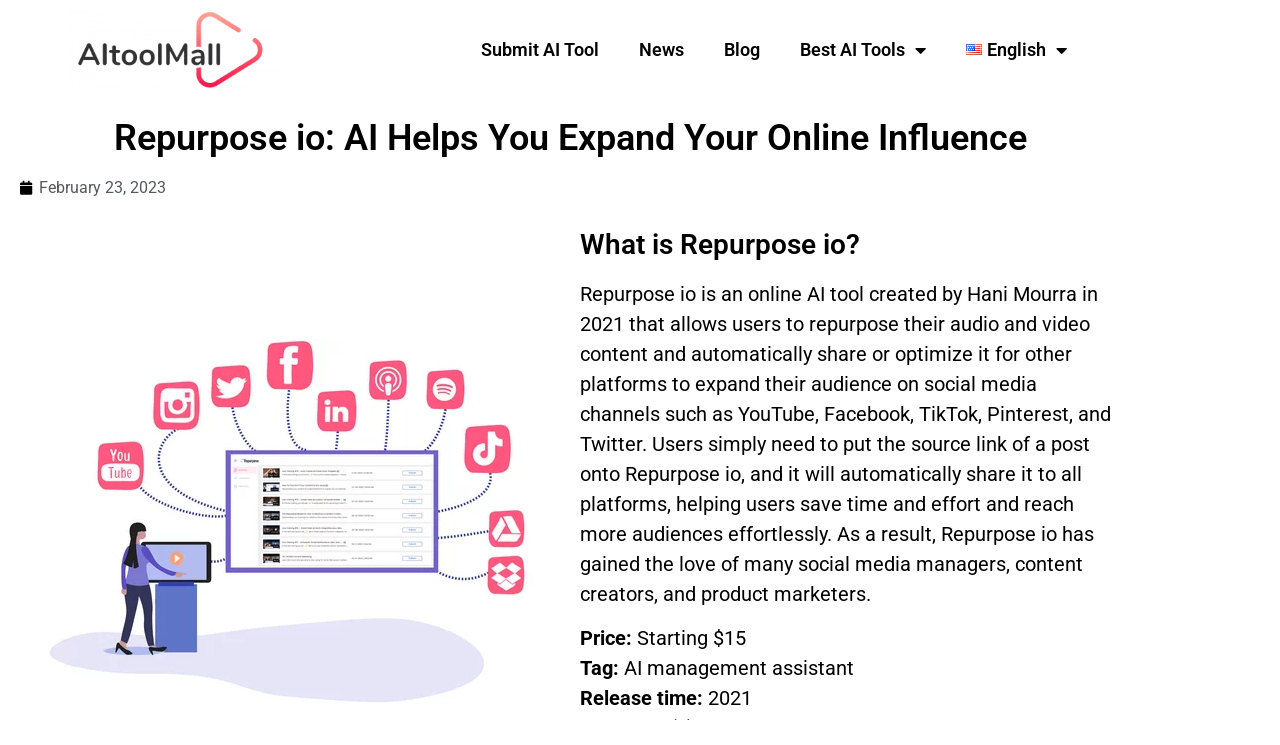

--- FILE ---
content_type: text/html; charset=UTF-8
request_url: https://aitoolmall.com/website/repurpose-io/
body_size: 32489
content:
<!DOCTYPE html><html lang="en-US"><head><meta charset="UTF-8"/>
<script>var __ezHttpConsent={setByCat:function(src,tagType,attributes,category,force,customSetScriptFn=null){var setScript=function(){if(force||window.ezTcfConsent[category]){if(typeof customSetScriptFn==='function'){customSetScriptFn();}else{var scriptElement=document.createElement(tagType);scriptElement.src=src;attributes.forEach(function(attr){for(var key in attr){if(attr.hasOwnProperty(key)){scriptElement.setAttribute(key,attr[key]);}}});var firstScript=document.getElementsByTagName(tagType)[0];firstScript.parentNode.insertBefore(scriptElement,firstScript);}}};if(force||(window.ezTcfConsent&&window.ezTcfConsent.loaded)){setScript();}else if(typeof getEzConsentData==="function"){getEzConsentData().then(function(ezTcfConsent){if(ezTcfConsent&&ezTcfConsent.loaded){setScript();}else{console.error("cannot get ez consent data");force=true;setScript();}});}else{force=true;setScript();console.error("getEzConsentData is not a function");}},};</script>
<script>var ezTcfConsent=window.ezTcfConsent?window.ezTcfConsent:{loaded:false,store_info:false,develop_and_improve_services:false,measure_ad_performance:false,measure_content_performance:false,select_basic_ads:false,create_ad_profile:false,select_personalized_ads:false,create_content_profile:false,select_personalized_content:false,understand_audiences:false,use_limited_data_to_select_content:false,};function getEzConsentData(){return new Promise(function(resolve){document.addEventListener("ezConsentEvent",function(event){var ezTcfConsent=event.detail.ezTcfConsent;resolve(ezTcfConsent);});});}</script>
<script>if(typeof _setEzCookies!=='function'){function _setEzCookies(ezConsentData){var cookies=window.ezCookieQueue;for(var i=0;i<cookies.length;i++){var cookie=cookies[i];if(ezConsentData&&ezConsentData.loaded&&ezConsentData[cookie.tcfCategory]){document.cookie=cookie.name+"="+cookie.value;}}}}
window.ezCookieQueue=window.ezCookieQueue||[];if(typeof addEzCookies!=='function'){function addEzCookies(arr){window.ezCookieQueue=[...window.ezCookieQueue,...arr];}}
addEzCookies([{name:"ezoab_464360",value:"mod297; Path=/; Domain=aitoolmall.com; Max-Age=7200",tcfCategory:"store_info",isEzoic:"true",},{name:"ezosuibasgeneris-1",value:"7d3e7d9e-d134-4a43-48e5-333ff2ebb041; Path=/; Domain=aitoolmall.com; Expires=Mon, 18 Jan 2027 14:58:47 UTC; Secure; SameSite=None",tcfCategory:"understand_audiences",isEzoic:"true",}]);if(window.ezTcfConsent&&window.ezTcfConsent.loaded){_setEzCookies(window.ezTcfConsent);}else if(typeof getEzConsentData==="function"){getEzConsentData().then(function(ezTcfConsent){if(ezTcfConsent&&ezTcfConsent.loaded){_setEzCookies(window.ezTcfConsent);}else{console.error("cannot get ez consent data");_setEzCookies(window.ezTcfConsent);}});}else{console.error("getEzConsentData is not a function");_setEzCookies(window.ezTcfConsent);}</script><script type="text/javascript" data-ezscrex='false' data-cfasync='false'>window._ezaq = Object.assign({"edge_cache_status":11,"edge_response_time":1453,"url":"https://aitoolmall.com/website/repurpose-io/"}, typeof window._ezaq !== "undefined" ? window._ezaq : {});</script><script type="text/javascript" data-ezscrex='false' data-cfasync='false'>window._ezaq = Object.assign({"ab_test_id":"mod297"}, typeof window._ezaq !== "undefined" ? window._ezaq : {});window.__ez=window.__ez||{};window.__ez.tf={"idfmod":"true"};</script><script type="text/javascript" data-ezscrex='false' data-cfasync='false'>window.ezDisableAds = true;</script>
<script data-ezscrex='false' data-cfasync='false' data-pagespeed-no-defer>var __ez=__ez||{};__ez.stms=Date.now();__ez.evt={};__ez.script={};__ez.ck=__ez.ck||{};__ez.template={};__ez.template.isOrig=true;__ez.queue=__ez.queue||function(){var e=0,i=0,t=[],n=!1,o=[],r=[],s=!0,a=function(e,i,n,o,r,s,a){var l=arguments.length>7&&void 0!==arguments[7]?arguments[7]:window,d=this;this.name=e,this.funcName=i,this.parameters=null===n?null:w(n)?n:[n],this.isBlock=o,this.blockedBy=r,this.deleteWhenComplete=s,this.isError=!1,this.isComplete=!1,this.isInitialized=!1,this.proceedIfError=a,this.fWindow=l,this.isTimeDelay=!1,this.process=function(){f("... func = "+e),d.isInitialized=!0,d.isComplete=!0,f("... func.apply: "+e);var i=d.funcName.split("."),n=null,o=this.fWindow||window;i.length>3||(n=3===i.length?o[i[0]][i[1]][i[2]]:2===i.length?o[i[0]][i[1]]:o[d.funcName]),null!=n&&n.apply(null,this.parameters),!0===d.deleteWhenComplete&&delete t[e],!0===d.isBlock&&(f("----- F'D: "+d.name),m())}},l=function(e,i,t,n,o,r,s){var a=arguments.length>7&&void 0!==arguments[7]?arguments[7]:window,l=this;this.name=e,this.path=i,this.async=o,this.defer=r,this.isBlock=t,this.blockedBy=n,this.isInitialized=!1,this.isError=!1,this.isComplete=!1,this.proceedIfError=s,this.fWindow=a,this.isTimeDelay=!1,this.isPath=function(e){return"/"===e[0]&&"/"!==e[1]},this.getSrc=function(e){return void 0!==window.__ezScriptHost&&this.isPath(e)&&"banger.js"!==this.name?window.__ezScriptHost+e:e},this.process=function(){l.isInitialized=!0,f("... file = "+e);var i=this.fWindow?this.fWindow.document:document,t=i.createElement("script");t.src=this.getSrc(this.path),!0===o?t.async=!0:!0===r&&(t.defer=!0),t.onerror=function(){var e={url:window.location.href,name:l.name,path:l.path,user_agent:window.navigator.userAgent};"undefined"!=typeof _ezaq&&(e.pageview_id=_ezaq.page_view_id);var i=encodeURIComponent(JSON.stringify(e)),t=new XMLHttpRequest;t.open("GET","//g.ezoic.net/ezqlog?d="+i,!0),t.send(),f("----- ERR'D: "+l.name),l.isError=!0,!0===l.isBlock&&m()},t.onreadystatechange=t.onload=function(){var e=t.readyState;f("----- F'D: "+l.name),e&&!/loaded|complete/.test(e)||(l.isComplete=!0,!0===l.isBlock&&m())},i.getElementsByTagName("head")[0].appendChild(t)}},d=function(e,i){this.name=e,this.path="",this.async=!1,this.defer=!1,this.isBlock=!1,this.blockedBy=[],this.isInitialized=!0,this.isError=!1,this.isComplete=i,this.proceedIfError=!1,this.isTimeDelay=!1,this.process=function(){}};function c(e,i,n,s,a,d,c,u,f){var m=new l(e,i,n,s,a,d,c,f);!0===u?o[e]=m:r[e]=m,t[e]=m,h(m)}function h(e){!0!==u(e)&&0!=s&&e.process()}function u(e){if(!0===e.isTimeDelay&&!1===n)return f(e.name+" blocked = TIME DELAY!"),!0;if(w(e.blockedBy))for(var i=0;i<e.blockedBy.length;i++){var o=e.blockedBy[i];if(!1===t.hasOwnProperty(o))return f(e.name+" blocked = "+o),!0;if(!0===e.proceedIfError&&!0===t[o].isError)return!1;if(!1===t[o].isComplete)return f(e.name+" blocked = "+o),!0}return!1}function f(e){var i=window.location.href,t=new RegExp("[?&]ezq=([^&#]*)","i").exec(i);"1"===(t?t[1]:null)&&console.debug(e)}function m(){++e>200||(f("let's go"),p(o),p(r))}function p(e){for(var i in e)if(!1!==e.hasOwnProperty(i)){var t=e[i];!0===t.isComplete||u(t)||!0===t.isInitialized||!0===t.isError?!0===t.isError?f(t.name+": error"):!0===t.isComplete?f(t.name+": complete already"):!0===t.isInitialized&&f(t.name+": initialized already"):t.process()}}function w(e){return"[object Array]"==Object.prototype.toString.call(e)}return window.addEventListener("load",(function(){setTimeout((function(){n=!0,f("TDELAY -----"),m()}),5e3)}),!1),{addFile:c,addFileOnce:function(e,i,n,o,r,s,a,l,d){t[e]||c(e,i,n,o,r,s,a,l,d)},addDelayFile:function(e,i){var n=new l(e,i,!1,[],!1,!1,!0);n.isTimeDelay=!0,f(e+" ...  FILE! TDELAY"),r[e]=n,t[e]=n,h(n)},addFunc:function(e,n,s,l,d,c,u,f,m,p){!0===c&&(e=e+"_"+i++);var w=new a(e,n,s,l,d,u,f,p);!0===m?o[e]=w:r[e]=w,t[e]=w,h(w)},addDelayFunc:function(e,i,n){var o=new a(e,i,n,!1,[],!0,!0);o.isTimeDelay=!0,f(e+" ...  FUNCTION! TDELAY"),r[e]=o,t[e]=o,h(o)},items:t,processAll:m,setallowLoad:function(e){s=e},markLoaded:function(e){if(e&&0!==e.length){if(e in t){var i=t[e];!0===i.isComplete?f(i.name+" "+e+": error loaded duplicate"):(i.isComplete=!0,i.isInitialized=!0)}else t[e]=new d(e,!0);f("markLoaded dummyfile: "+t[e].name)}},logWhatsBlocked:function(){for(var e in t)!1!==t.hasOwnProperty(e)&&u(t[e])}}}();__ez.evt.add=function(e,t,n){e.addEventListener?e.addEventListener(t,n,!1):e.attachEvent?e.attachEvent("on"+t,n):e["on"+t]=n()},__ez.evt.remove=function(e,t,n){e.removeEventListener?e.removeEventListener(t,n,!1):e.detachEvent?e.detachEvent("on"+t,n):delete e["on"+t]};__ez.script.add=function(e){var t=document.createElement("script");t.src=e,t.async=!0,t.type="text/javascript",document.getElementsByTagName("head")[0].appendChild(t)};__ez.dot=__ez.dot||{};__ez.queue.addFileOnce('/detroitchicago/boise.js', '/detroitchicago/boise.js?gcb=195-0&cb=5', true, [], true, false, true, false);__ez.queue.addFileOnce('/parsonsmaize/abilene.js', '/parsonsmaize/abilene.js?gcb=195-0&cb=e80eca0cdb', true, [], true, false, true, false);__ez.queue.addFileOnce('/parsonsmaize/mulvane.js', '/parsonsmaize/mulvane.js?gcb=195-0&cb=e75e48eec0', true, ['/parsonsmaize/abilene.js'], true, false, true, false);__ez.queue.addFileOnce('/detroitchicago/birmingham.js', '/detroitchicago/birmingham.js?gcb=195-0&cb=539c47377c', true, ['/parsonsmaize/abilene.js'], true, false, true, false);</script>
<script data-ezscrex="false" type="text/javascript" data-cfasync="false">window._ezaq = Object.assign({"ad_cache_level":0,"adpicker_placement_cnt":0,"ai_placeholder_cache_level":0,"ai_placeholder_placement_cnt":-1,"author":"Caroline","domain":"aitoolmall.com","domain_id":464360,"ezcache_level":0,"ezcache_skip_code":14,"has_bad_image":0,"has_bad_words":0,"is_sitespeed":0,"lt_cache_level":0,"publish_date":"2023-02-23","response_size":170136,"response_size_orig":164377,"response_time_orig":1435,"template_id":5,"url":"https://aitoolmall.com/website/repurpose-io/","word_count":0,"worst_bad_word_level":0}, typeof window._ezaq !== "undefined" ? window._ezaq : {});__ez.queue.markLoaded('ezaqBaseReady');</script>
<script type='text/javascript' data-ezscrex='false' data-cfasync='false'>
window.ezAnalyticsStatic = true;

function analyticsAddScript(script) {
	var ezDynamic = document.createElement('script');
	ezDynamic.type = 'text/javascript';
	ezDynamic.innerHTML = script;
	document.head.appendChild(ezDynamic);
}
function getCookiesWithPrefix() {
    var allCookies = document.cookie.split(';');
    var cookiesWithPrefix = {};

    for (var i = 0; i < allCookies.length; i++) {
        var cookie = allCookies[i].trim();

        for (var j = 0; j < arguments.length; j++) {
            var prefix = arguments[j];
            if (cookie.indexOf(prefix) === 0) {
                var cookieParts = cookie.split('=');
                var cookieName = cookieParts[0];
                var cookieValue = cookieParts.slice(1).join('=');
                cookiesWithPrefix[cookieName] = decodeURIComponent(cookieValue);
                break; // Once matched, no need to check other prefixes
            }
        }
    }

    return cookiesWithPrefix;
}
function productAnalytics() {
	var d = {"pr":[6],"omd5":"060c60458018a8a87559f0d22233cf09","nar":"risk score"};
	d.u = _ezaq.url;
	d.p = _ezaq.page_view_id;
	d.v = _ezaq.visit_uuid;
	d.ab = _ezaq.ab_test_id;
	d.e = JSON.stringify(_ezaq);
	d.ref = document.referrer;
	d.c = getCookiesWithPrefix('active_template', 'ez', 'lp_');
	if(typeof ez_utmParams !== 'undefined') {
		d.utm = ez_utmParams;
	}

	var dataText = JSON.stringify(d);
	var xhr = new XMLHttpRequest();
	xhr.open('POST','/ezais/analytics?cb=1', true);
	xhr.onload = function () {
		if (xhr.status!=200) {
            return;
		}

        if(document.readyState !== 'loading') {
            analyticsAddScript(xhr.response);
            return;
        }

        var eventFunc = function() {
            if(document.readyState === 'loading') {
                return;
            }
            document.removeEventListener('readystatechange', eventFunc, false);
            analyticsAddScript(xhr.response);
        };

        document.addEventListener('readystatechange', eventFunc, false);
	};
	xhr.setRequestHeader('Content-Type','text/plain');
	xhr.send(dataText);
}
__ez.queue.addFunc("productAnalytics", "productAnalytics", null, true, ['ezaqBaseReady'], false, false, false, true);
</script><base href="https://aitoolmall.com/website/repurpose-io/"/>
	
	<meta name="viewport" content="width=device-width, initial-scale=1"/>
	<link rel="profile" href="https://gmpg.org/xfn/11"/>
	<style>
#wpadminbar #wp-admin-bar-wccp_free_top_button .ab-icon:before {
	content: "\f160";
	color: #02CA02;
	top: 3px;
}
#wpadminbar #wp-admin-bar-wccp_free_top_button .ab-icon {
	transform: rotate(45deg);
}
</style>
<meta name="robots" content="index, follow, max-image-preview:large, max-snippet:-1, max-video-preview:-1"/>
<script id="cookieyes" type="text/javascript" src="https://cdn-cookieyes.com/client_data/53418fcaa295aeca637164f9/script.js"></script><link rel="alternate" href="https://aitoolmall.com/website/repurpose-io/" hreflang="en"/>
<link rel="alternate" href="https://aitoolmall.com/zh/website/repurpose-io/" hreflang="zh"/>
<link rel="alternate" href="https://aitoolmall.com/de/website/repurpose-io/" hreflang="de"/>

	<!-- This site is optimized with the Yoast SEO Premium plugin v23.6 (Yoast SEO v26.7) - https://yoast.com/wordpress/plugins/seo/ -->
	<title>Repurpose io: AI Helps You Expand Your Online Influence</title>
	<meta name="description" content="Repurpose io is an online AI tool created by Hani Mourra in 2021 that allows users to repurpose their audio and video content and automatically share or optimize it."/>
	<link rel="canonical" href="https://aitoolmall.com/website/repurpose-io/"/>
	<meta property="og:locale" content="en_US"/>
	<meta property="og:locale:alternate" content="zh_CN"/>
	<meta property="og:locale:alternate" content="de_DE"/>
	<meta property="og:type" content="article"/>
	<meta property="og:title" content="Repurpose io: AI Helps You Expand Your Online Influence"/>
	<meta property="og:description" content="Repurpose io is an online AI tool created by Hani Mourra in 2021 that allows users to repurpose their audio and video content and automatically share or optimize it."/>
	<meta property="og:url" content="https://aitoolmall.com/website/repurpose-io/"/>
	<meta property="og:site_name" content="AIToolMall"/>
	<meta property="article:published_time" content="2023-02-23T13:15:30+00:00"/>
	<meta property="article:modified_time" content="2023-02-23T13:15:32+00:00"/>
	<meta property="og:image" content="https://aitoolmall.com/wp-content/uploads/2023/02/下载-1_副本-2.png"/>
	<meta property="og:image:width" content="300"/>
	<meta property="og:image:height" content="300"/>
	<meta property="og:image:type" content="image/png"/>
	<meta name="author" content="Caroline"/>
	<meta name="twitter:card" content="summary_large_image"/>
	<meta name="twitter:label1" content="Written by"/>
	<meta name="twitter:data1" content="Caroline"/>
	<meta name="twitter:label2" content="Est. reading time"/>
	<meta name="twitter:data2" content="28 minutes"/>
	<!-- / Yoast SEO Premium plugin. -->


<link rel="dns-prefetch" href="//www.googletagmanager.com"/>
<link rel="alternate" type="application/rss+xml" title="AIToolMall » Feed" href="https://aitoolmall.com/feed/"/>
<link rel="alternate" type="application/rss+xml" title="AIToolMall » Comments Feed" href="https://aitoolmall.com/comments/feed/"/>
<link rel="alternate" title="oEmbed (JSON)" type="application/json+oembed" href="https://aitoolmall.com/wp-json/oembed/1.0/embed?url=https%3A%2F%2Faitoolmall.com%2Fwebsite%2Frepurpose-io%2F"/>
<link rel="alternate" title="oEmbed (XML)" type="text/xml+oembed" href="https://aitoolmall.com/wp-json/oembed/1.0/embed?url=https%3A%2F%2Faitoolmall.com%2Fwebsite%2Frepurpose-io%2F&amp;format=xml"/>
<style id="wp-img-auto-sizes-contain-inline-css">
img:is([sizes=auto i],[sizes^="auto," i]){contain-intrinsic-size:3000px 1500px}
/*# sourceURL=wp-img-auto-sizes-contain-inline-css */
</style>
<link rel="stylesheet" id="embedpress-css-css" href="https://aitoolmall.com/wp-content/plugins/embedpress/assets/css/embedpress.css?ver=1767638694" media="all"/>
<link rel="stylesheet" id="embedpress-blocks-style-css" href="https://aitoolmall.com/wp-content/plugins/embedpress/assets/css/blocks.build.css?ver=1767638694" media="all"/>
<link rel="stylesheet" id="embedpress-lazy-load-css-css" href="https://aitoolmall.com/wp-content/plugins/embedpress/assets/css/lazy-load.css?ver=1767638694" media="all"/>
<style id="wp-emoji-styles-inline-css">

	img.wp-smiley, img.emoji {
		display: inline !important;
		border: none !important;
		box-shadow: none !important;
		height: 1em !important;
		width: 1em !important;
		margin: 0 0.07em !important;
		vertical-align: -0.1em !important;
		background: none !important;
		padding: 0 !important;
	}
/*# sourceURL=wp-emoji-styles-inline-css */
</style>
<style id="classic-theme-styles-inline-css">
/*! This file is auto-generated */
.wp-block-button__link{color:#fff;background-color:#32373c;border-radius:9999px;box-shadow:none;text-decoration:none;padding:calc(.667em + 2px) calc(1.333em + 2px);font-size:1.125em}.wp-block-file__button{background:#32373c;color:#fff;text-decoration:none}
/*# sourceURL=/wp-includes/css/classic-themes.min.css */
</style>
<style id="global-styles-inline-css">
:root{--wp--preset--aspect-ratio--square: 1;--wp--preset--aspect-ratio--4-3: 4/3;--wp--preset--aspect-ratio--3-4: 3/4;--wp--preset--aspect-ratio--3-2: 3/2;--wp--preset--aspect-ratio--2-3: 2/3;--wp--preset--aspect-ratio--16-9: 16/9;--wp--preset--aspect-ratio--9-16: 9/16;--wp--preset--color--black: #000000;--wp--preset--color--cyan-bluish-gray: #abb8c3;--wp--preset--color--white: #ffffff;--wp--preset--color--pale-pink: #f78da7;--wp--preset--color--vivid-red: #cf2e2e;--wp--preset--color--luminous-vivid-orange: #ff6900;--wp--preset--color--luminous-vivid-amber: #fcb900;--wp--preset--color--light-green-cyan: #7bdcb5;--wp--preset--color--vivid-green-cyan: #00d084;--wp--preset--color--pale-cyan-blue: #8ed1fc;--wp--preset--color--vivid-cyan-blue: #0693e3;--wp--preset--color--vivid-purple: #9b51e0;--wp--preset--gradient--vivid-cyan-blue-to-vivid-purple: linear-gradient(135deg,rgb(6,147,227) 0%,rgb(155,81,224) 100%);--wp--preset--gradient--light-green-cyan-to-vivid-green-cyan: linear-gradient(135deg,rgb(122,220,180) 0%,rgb(0,208,130) 100%);--wp--preset--gradient--luminous-vivid-amber-to-luminous-vivid-orange: linear-gradient(135deg,rgb(252,185,0) 0%,rgb(255,105,0) 100%);--wp--preset--gradient--luminous-vivid-orange-to-vivid-red: linear-gradient(135deg,rgb(255,105,0) 0%,rgb(207,46,46) 100%);--wp--preset--gradient--very-light-gray-to-cyan-bluish-gray: linear-gradient(135deg,rgb(238,238,238) 0%,rgb(169,184,195) 100%);--wp--preset--gradient--cool-to-warm-spectrum: linear-gradient(135deg,rgb(74,234,220) 0%,rgb(151,120,209) 20%,rgb(207,42,186) 40%,rgb(238,44,130) 60%,rgb(251,105,98) 80%,rgb(254,248,76) 100%);--wp--preset--gradient--blush-light-purple: linear-gradient(135deg,rgb(255,206,236) 0%,rgb(152,150,240) 100%);--wp--preset--gradient--blush-bordeaux: linear-gradient(135deg,rgb(254,205,165) 0%,rgb(254,45,45) 50%,rgb(107,0,62) 100%);--wp--preset--gradient--luminous-dusk: linear-gradient(135deg,rgb(255,203,112) 0%,rgb(199,81,192) 50%,rgb(65,88,208) 100%);--wp--preset--gradient--pale-ocean: linear-gradient(135deg,rgb(255,245,203) 0%,rgb(182,227,212) 50%,rgb(51,167,181) 100%);--wp--preset--gradient--electric-grass: linear-gradient(135deg,rgb(202,248,128) 0%,rgb(113,206,126) 100%);--wp--preset--gradient--midnight: linear-gradient(135deg,rgb(2,3,129) 0%,rgb(40,116,252) 100%);--wp--preset--font-size--small: 13px;--wp--preset--font-size--medium: 20px;--wp--preset--font-size--large: 36px;--wp--preset--font-size--x-large: 42px;--wp--preset--spacing--20: 0.44rem;--wp--preset--spacing--30: 0.67rem;--wp--preset--spacing--40: 1rem;--wp--preset--spacing--50: 1.5rem;--wp--preset--spacing--60: 2.25rem;--wp--preset--spacing--70: 3.38rem;--wp--preset--spacing--80: 5.06rem;--wp--preset--shadow--natural: 6px 6px 9px rgba(0, 0, 0, 0.2);--wp--preset--shadow--deep: 12px 12px 50px rgba(0, 0, 0, 0.4);--wp--preset--shadow--sharp: 6px 6px 0px rgba(0, 0, 0, 0.2);--wp--preset--shadow--outlined: 6px 6px 0px -3px rgb(255, 255, 255), 6px 6px rgb(0, 0, 0);--wp--preset--shadow--crisp: 6px 6px 0px rgb(0, 0, 0);}:where(.is-layout-flex){gap: 0.5em;}:where(.is-layout-grid){gap: 0.5em;}body .is-layout-flex{display: flex;}.is-layout-flex{flex-wrap: wrap;align-items: center;}.is-layout-flex > :is(*, div){margin: 0;}body .is-layout-grid{display: grid;}.is-layout-grid > :is(*, div){margin: 0;}:where(.wp-block-columns.is-layout-flex){gap: 2em;}:where(.wp-block-columns.is-layout-grid){gap: 2em;}:where(.wp-block-post-template.is-layout-flex){gap: 1.25em;}:where(.wp-block-post-template.is-layout-grid){gap: 1.25em;}.has-black-color{color: var(--wp--preset--color--black) !important;}.has-cyan-bluish-gray-color{color: var(--wp--preset--color--cyan-bluish-gray) !important;}.has-white-color{color: var(--wp--preset--color--white) !important;}.has-pale-pink-color{color: var(--wp--preset--color--pale-pink) !important;}.has-vivid-red-color{color: var(--wp--preset--color--vivid-red) !important;}.has-luminous-vivid-orange-color{color: var(--wp--preset--color--luminous-vivid-orange) !important;}.has-luminous-vivid-amber-color{color: var(--wp--preset--color--luminous-vivid-amber) !important;}.has-light-green-cyan-color{color: var(--wp--preset--color--light-green-cyan) !important;}.has-vivid-green-cyan-color{color: var(--wp--preset--color--vivid-green-cyan) !important;}.has-pale-cyan-blue-color{color: var(--wp--preset--color--pale-cyan-blue) !important;}.has-vivid-cyan-blue-color{color: var(--wp--preset--color--vivid-cyan-blue) !important;}.has-vivid-purple-color{color: var(--wp--preset--color--vivid-purple) !important;}.has-black-background-color{background-color: var(--wp--preset--color--black) !important;}.has-cyan-bluish-gray-background-color{background-color: var(--wp--preset--color--cyan-bluish-gray) !important;}.has-white-background-color{background-color: var(--wp--preset--color--white) !important;}.has-pale-pink-background-color{background-color: var(--wp--preset--color--pale-pink) !important;}.has-vivid-red-background-color{background-color: var(--wp--preset--color--vivid-red) !important;}.has-luminous-vivid-orange-background-color{background-color: var(--wp--preset--color--luminous-vivid-orange) !important;}.has-luminous-vivid-amber-background-color{background-color: var(--wp--preset--color--luminous-vivid-amber) !important;}.has-light-green-cyan-background-color{background-color: var(--wp--preset--color--light-green-cyan) !important;}.has-vivid-green-cyan-background-color{background-color: var(--wp--preset--color--vivid-green-cyan) !important;}.has-pale-cyan-blue-background-color{background-color: var(--wp--preset--color--pale-cyan-blue) !important;}.has-vivid-cyan-blue-background-color{background-color: var(--wp--preset--color--vivid-cyan-blue) !important;}.has-vivid-purple-background-color{background-color: var(--wp--preset--color--vivid-purple) !important;}.has-black-border-color{border-color: var(--wp--preset--color--black) !important;}.has-cyan-bluish-gray-border-color{border-color: var(--wp--preset--color--cyan-bluish-gray) !important;}.has-white-border-color{border-color: var(--wp--preset--color--white) !important;}.has-pale-pink-border-color{border-color: var(--wp--preset--color--pale-pink) !important;}.has-vivid-red-border-color{border-color: var(--wp--preset--color--vivid-red) !important;}.has-luminous-vivid-orange-border-color{border-color: var(--wp--preset--color--luminous-vivid-orange) !important;}.has-luminous-vivid-amber-border-color{border-color: var(--wp--preset--color--luminous-vivid-amber) !important;}.has-light-green-cyan-border-color{border-color: var(--wp--preset--color--light-green-cyan) !important;}.has-vivid-green-cyan-border-color{border-color: var(--wp--preset--color--vivid-green-cyan) !important;}.has-pale-cyan-blue-border-color{border-color: var(--wp--preset--color--pale-cyan-blue) !important;}.has-vivid-cyan-blue-border-color{border-color: var(--wp--preset--color--vivid-cyan-blue) !important;}.has-vivid-purple-border-color{border-color: var(--wp--preset--color--vivid-purple) !important;}.has-vivid-cyan-blue-to-vivid-purple-gradient-background{background: var(--wp--preset--gradient--vivid-cyan-blue-to-vivid-purple) !important;}.has-light-green-cyan-to-vivid-green-cyan-gradient-background{background: var(--wp--preset--gradient--light-green-cyan-to-vivid-green-cyan) !important;}.has-luminous-vivid-amber-to-luminous-vivid-orange-gradient-background{background: var(--wp--preset--gradient--luminous-vivid-amber-to-luminous-vivid-orange) !important;}.has-luminous-vivid-orange-to-vivid-red-gradient-background{background: var(--wp--preset--gradient--luminous-vivid-orange-to-vivid-red) !important;}.has-very-light-gray-to-cyan-bluish-gray-gradient-background{background: var(--wp--preset--gradient--very-light-gray-to-cyan-bluish-gray) !important;}.has-cool-to-warm-spectrum-gradient-background{background: var(--wp--preset--gradient--cool-to-warm-spectrum) !important;}.has-blush-light-purple-gradient-background{background: var(--wp--preset--gradient--blush-light-purple) !important;}.has-blush-bordeaux-gradient-background{background: var(--wp--preset--gradient--blush-bordeaux) !important;}.has-luminous-dusk-gradient-background{background: var(--wp--preset--gradient--luminous-dusk) !important;}.has-pale-ocean-gradient-background{background: var(--wp--preset--gradient--pale-ocean) !important;}.has-electric-grass-gradient-background{background: var(--wp--preset--gradient--electric-grass) !important;}.has-midnight-gradient-background{background: var(--wp--preset--gradient--midnight) !important;}.has-small-font-size{font-size: var(--wp--preset--font-size--small) !important;}.has-medium-font-size{font-size: var(--wp--preset--font-size--medium) !important;}.has-large-font-size{font-size: var(--wp--preset--font-size--large) !important;}.has-x-large-font-size{font-size: var(--wp--preset--font-size--x-large) !important;}
:where(.wp-block-post-template.is-layout-flex){gap: 1.25em;}:where(.wp-block-post-template.is-layout-grid){gap: 1.25em;}
:where(.wp-block-term-template.is-layout-flex){gap: 1.25em;}:where(.wp-block-term-template.is-layout-grid){gap: 1.25em;}
:where(.wp-block-columns.is-layout-flex){gap: 2em;}:where(.wp-block-columns.is-layout-grid){gap: 2em;}
:root :where(.wp-block-pullquote){font-size: 1.5em;line-height: 1.6;}
/*# sourceURL=global-styles-inline-css */
</style>
<style id="wpgb-head-inline-css">
.wp-grid-builder:not(.wpgb-template),.wpgb-facet{opacity:0.01}.wpgb-facet fieldset{margin:0;padding:0;border:none;outline:none;box-shadow:none}.wpgb-facet fieldset:last-child{margin-bottom:40px;}.wpgb-facet fieldset legend.wpgb-sr-only{height:1px;width:1px}
/*# sourceURL=wpgb-head-inline-css */
</style>
<link rel="stylesheet" id="hello-elementor-css" href="https://aitoolmall.com/wp-content/themes/hello-elementor/style.min.css?ver=3.1.1" media="all"/>
<link rel="stylesheet" id="hello-elementor-theme-style-css" href="https://aitoolmall.com/wp-content/themes/hello-elementor/theme.min.css?ver=3.1.1" media="all"/>
<link rel="stylesheet" id="hello-elementor-header-footer-css" href="https://aitoolmall.com/wp-content/themes/hello-elementor/header-footer.min.css?ver=3.1.1" media="all"/>
<link rel="stylesheet" id="elementor-frontend-css" href="https://aitoolmall.com/wp-content/plugins/elementor/assets/css/frontend.min.css?ver=3.34.1" media="all"/>
<link rel="stylesheet" id="elementor-post-5-css" href="https://aitoolmall.com/wp-content/uploads/elementor/css/post-5.css?ver=1768718700" media="all"/>
<link rel="stylesheet" id="widget-image-css" href="https://aitoolmall.com/wp-content/plugins/elementor/assets/css/widget-image.min.css?ver=3.34.1" media="all"/>
<link rel="stylesheet" id="widget-nav-menu-css" href="https://aitoolmall.com/wp-content/plugins/elementor-pro/assets/css/widget-nav-menu.min.css?ver=3.25.2" media="all"/>
<link rel="stylesheet" id="widget-heading-css" href="https://aitoolmall.com/wp-content/plugins/elementor/assets/css/widget-heading.min.css?ver=3.34.1" media="all"/>
<link rel="stylesheet" id="eael-general-css" href="https://aitoolmall.com/wp-content/plugins/essential-addons-for-elementor-lite/assets/front-end/css/view/general.min.css?ver=6.5.7" media="all"/>
<link rel="stylesheet" id="eael-4046-css" href="https://aitoolmall.com/wp-content/uploads/essential-addons-elementor/eael-4046.css?ver=1677158132" media="all"/>
<link rel="stylesheet" id="elementor-icons-css" href="https://aitoolmall.com/wp-content/plugins/elementor/assets/lib/eicons/css/elementor-icons.min.css?ver=5.45.0" media="all"/>
<link rel="stylesheet" id="e-popup-style-css" href="https://aitoolmall.com/wp-content/plugins/elementor-pro/assets/css/conditionals/popup.min.css?ver=3.25.2" media="all"/>
<link rel="stylesheet" id="widget-post-info-css" href="https://aitoolmall.com/wp-content/plugins/elementor-pro/assets/css/widget-post-info.min.css?ver=3.25.2" media="all"/>
<link rel="stylesheet" id="widget-icon-list-css" href="https://aitoolmall.com/wp-content/plugins/elementor/assets/css/widget-icon-list.min.css?ver=3.34.1" media="all"/>
<link rel="stylesheet" id="elementor-icons-shared-0-css" href="https://aitoolmall.com/wp-content/plugins/elementor/assets/lib/font-awesome/css/fontawesome.min.css?ver=5.15.3" media="all"/>
<link rel="stylesheet" id="elementor-icons-fa-regular-css" href="https://aitoolmall.com/wp-content/plugins/elementor/assets/lib/font-awesome/css/regular.min.css?ver=5.15.3" media="all"/>
<link rel="stylesheet" id="elementor-icons-fa-solid-css" href="https://aitoolmall.com/wp-content/plugins/elementor/assets/lib/font-awesome/css/solid.min.css?ver=5.15.3" media="all"/>
<link rel="stylesheet" id="widget-share-buttons-css" href="https://aitoolmall.com/wp-content/plugins/elementor-pro/assets/css/widget-share-buttons.min.css?ver=3.25.2" media="all"/>
<link rel="stylesheet" id="e-apple-webkit-css" href="https://aitoolmall.com/wp-content/plugins/elementor/assets/css/conditionals/apple-webkit.min.css?ver=3.34.1" media="all"/>
<link rel="stylesheet" id="elementor-icons-fa-brands-css" href="https://aitoolmall.com/wp-content/plugins/elementor/assets/lib/font-awesome/css/brands.min.css?ver=5.15.3" media="all"/>
<link rel="stylesheet" id="elementor-post-4046-css" href="https://aitoolmall.com/wp-content/uploads/elementor/css/post-4046.css?ver=1768748326" media="all"/>
<link rel="stylesheet" id="elementor-post-262-css" href="https://aitoolmall.com/wp-content/uploads/elementor/css/post-262.css?ver=1768718701" media="all"/>
<link rel="stylesheet" id="elementor-post-2447-css" href="https://aitoolmall.com/wp-content/uploads/elementor/css/post-2447.css?ver=1768718701" media="all"/>
<link rel="stylesheet" id="elementor-post-65917-css" href="https://aitoolmall.com/wp-content/uploads/elementor/css/post-65917.css?ver=1768718703" media="all"/>
<link rel="stylesheet" id="font-awesome-5-all-css" href="https://aitoolmall.com/wp-content/plugins/elementor/assets/lib/font-awesome/css/all.min.css?ver=6.5.7" media="all"/>
<link rel="stylesheet" id="font-awesome-4-shim-css" href="https://aitoolmall.com/wp-content/plugins/elementor/assets/lib/font-awesome/css/v4-shims.min.css?ver=6.5.7" media="all"/>
<link rel="stylesheet" id="elementor-gf-local-roboto-css" href="https://aitoolmall.com/wp-content/uploads/elementor/google-fonts/css/roboto.css?ver=1742237103" media="all"/>
<link rel="stylesheet" id="elementor-gf-local-robotoslab-css" href="https://aitoolmall.com/wp-content/uploads/elementor/google-fonts/css/robotoslab.css?ver=1742237107" media="all"/>
<link rel="stylesheet" id="elementor-gf-local-josefinsans-css" href="https://aitoolmall.com/wp-content/uploads/elementor/google-fonts/css/josefinsans.css?ver=1742237110" media="all"/>
<script src="https://aitoolmall.com/wp-includes/js/jquery/jquery.min.js?ver=3.7.1" id="jquery-core-js"></script>
<script src="https://aitoolmall.com/wp-includes/js/jquery/jquery-migrate.min.js?ver=3.4.1" id="jquery-migrate-js"></script>

<!-- Google tag (gtag.js) snippet added by Site Kit -->
<!-- Google Analytics snippet added by Site Kit -->
<script src="https://www.googletagmanager.com/gtag/js?id=G-J2PS6XEZXP" id="google_gtagjs-js" async=""></script>
<script id="google_gtagjs-js-after">
window.dataLayer = window.dataLayer || [];function gtag(){dataLayer.push(arguments);}
gtag("set","linker",{"domains":["aitoolmall.com"]});
gtag("js", new Date());
gtag("set", "developer_id.dZTNiMT", true);
gtag("config", "G-J2PS6XEZXP");
//# sourceURL=google_gtagjs-js-after
</script>
<script src="https://aitoolmall.com/wp-content/plugins/elementor/assets/lib/font-awesome/js/v4-shims.min.js?ver=6.5.7" id="font-awesome-4-shim-js"></script>
<link rel="https://api.w.org/" href="https://aitoolmall.com/wp-json/"/><link rel="alternate" title="JSON" type="application/json" href="https://aitoolmall.com/wp-json/wp/v2/posts/4046"/><meta name="generator" content="Site Kit by Google 1.170.0"/><script id="wpcp_disable_selection" type="text/javascript">
var image_save_msg='You are not allowed to save images!';
	var no_menu_msg='Context Menu disabled!';
	var smessage = "Content is protected !!";

function disableEnterKey(e)
{
	var elemtype = e.target.tagName;
	
	elemtype = elemtype.toUpperCase();
	
	if (elemtype == "TEXT" || elemtype == "TEXTAREA" || elemtype == "INPUT" || elemtype == "PASSWORD" || elemtype == "SELECT" || elemtype == "OPTION" || elemtype == "EMBED")
	{
		elemtype = 'TEXT';
	}
	
	if (e.ctrlKey){
     var key;
     if(window.event)
          key = window.event.keyCode;     //IE
     else
          key = e.which;     //firefox (97)
    //if (key != 17) alert(key);
     if (elemtype!= 'TEXT' && (key == 97 || key == 65 || key == 67 || key == 99 || key == 88 || key == 120 || key == 26 || key == 85  || key == 86 || key == 83 || key == 43 || key == 73))
     {
		if(wccp_free_iscontenteditable(e)) return true;
		show_wpcp_message('You are not allowed to copy content or view source');
		return false;
     }else
     	return true;
     }
}


/*For contenteditable tags*/
function wccp_free_iscontenteditable(e)
{
	var e = e || window.event; // also there is no e.target property in IE. instead IE uses window.event.srcElement
  	
	var target = e.target || e.srcElement;

	var elemtype = e.target.nodeName;
	
	elemtype = elemtype.toUpperCase();
	
	var iscontenteditable = "false";
		
	if(typeof target.getAttribute!="undefined" ) iscontenteditable = target.getAttribute("contenteditable"); // Return true or false as string
	
	var iscontenteditable2 = false;
	
	if(typeof target.isContentEditable!="undefined" ) iscontenteditable2 = target.isContentEditable; // Return true or false as boolean

	if(target.parentElement.isContentEditable) iscontenteditable2 = true;
	
	if (iscontenteditable == "true" || iscontenteditable2 == true)
	{
		if(typeof target.style!="undefined" ) target.style.cursor = "text";
		
		return true;
	}
}

////////////////////////////////////
function disable_copy(e)
{	
	var e = e || window.event; // also there is no e.target property in IE. instead IE uses window.event.srcElement
	
	var elemtype = e.target.tagName;
	
	elemtype = elemtype.toUpperCase();
	
	if (elemtype == "TEXT" || elemtype == "TEXTAREA" || elemtype == "INPUT" || elemtype == "PASSWORD" || elemtype == "SELECT" || elemtype == "OPTION" || elemtype == "EMBED")
	{
		elemtype = 'TEXT';
	}
	
	if(wccp_free_iscontenteditable(e)) return true;
	
	var isSafari = /Safari/.test(navigator.userAgent) && /Apple Computer/.test(navigator.vendor);
	
	var checker_IMG = '';
	if (elemtype == "IMG" && checker_IMG == 'checked' && e.detail >= 2) {show_wpcp_message(alertMsg_IMG);return false;}
	if (elemtype != "TEXT")
	{
		if (smessage !== "" && e.detail == 2)
			show_wpcp_message(smessage);
		
		if (isSafari)
			return true;
		else
			return false;
	}	
}

//////////////////////////////////////////
function disable_copy_ie()
{
	var e = e || window.event;
	var elemtype = window.event.srcElement.nodeName;
	elemtype = elemtype.toUpperCase();
	if(wccp_free_iscontenteditable(e)) return true;
	if (elemtype == "IMG") {show_wpcp_message(alertMsg_IMG);return false;}
	if (elemtype != "TEXT" && elemtype != "TEXTAREA" && elemtype != "INPUT" && elemtype != "PASSWORD" && elemtype != "SELECT" && elemtype != "OPTION" && elemtype != "EMBED")
	{
		return false;
	}
}	
function reEnable()
{
	return true;
}
document.onkeydown = disableEnterKey;
document.onselectstart = disable_copy_ie;
if(navigator.userAgent.indexOf('MSIE')==-1)
{
	document.onmousedown = disable_copy;
	document.onclick = reEnable;
}
function disableSelection(target)
{
    //For IE This code will work
    if (typeof target.onselectstart!="undefined")
    target.onselectstart = disable_copy_ie;
    
    //For Firefox This code will work
    else if (typeof target.style.MozUserSelect!="undefined")
    {target.style.MozUserSelect="none";}
    
    //All other  (ie: Opera) This code will work
    else
    target.onmousedown=function(){return false}
    target.style.cursor = "default";
}
//Calling the JS function directly just after body load
window.onload = function(){disableSelection(document.body);};

//////////////////special for safari Start////////////////
var onlongtouch;
var timer;
var touchduration = 1000; //length of time we want the user to touch before we do something

var elemtype = "";
function touchstart(e) {
	var e = e || window.event;
  // also there is no e.target property in IE.
  // instead IE uses window.event.srcElement
  	var target = e.target || e.srcElement;
	
	elemtype = window.event.srcElement.nodeName;
	
	elemtype = elemtype.toUpperCase();
	
	if(!wccp_pro_is_passive()) e.preventDefault();
	if (!timer) {
		timer = setTimeout(onlongtouch, touchduration);
	}
}

function touchend() {
    //stops short touches from firing the event
    if (timer) {
        clearTimeout(timer);
        timer = null;
    }
	onlongtouch();
}

onlongtouch = function(e) { //this will clear the current selection if anything selected
	
	if (elemtype != "TEXT" && elemtype != "TEXTAREA" && elemtype != "INPUT" && elemtype != "PASSWORD" && elemtype != "SELECT" && elemtype != "EMBED" && elemtype != "OPTION")	
	{
		if (window.getSelection) {
			if (window.getSelection().empty) {  // Chrome
			window.getSelection().empty();
			} else if (window.getSelection().removeAllRanges) {  // Firefox
			window.getSelection().removeAllRanges();
			}
		} else if (document.selection) {  // IE?
			document.selection.empty();
		}
		return false;
	}
};

document.addEventListener("DOMContentLoaded", function(event) { 
    window.addEventListener("touchstart", touchstart, false);
    window.addEventListener("touchend", touchend, false);
});

function wccp_pro_is_passive() {

  var cold = false,
  hike = function() {};

  try {
	  const object1 = {};
  var aid = Object.defineProperty(object1, 'passive', {
  get() {cold = true}
  });
  window.addEventListener('test', hike, aid);
  window.removeEventListener('test', hike, aid);
  } catch (e) {}

  return cold;
}
/*special for safari End*/
</script>
<style>
.unselectable
{
-moz-user-select:none;
-webkit-user-select:none;
cursor: default;
}
html
{
-webkit-touch-callout: none;
-webkit-user-select: none;
-khtml-user-select: none;
-moz-user-select: none;
-ms-user-select: none;
user-select: none;
-webkit-tap-highlight-color: rgba(0,0,0,0);
}
</style>
<script id="wpcp_css_disable_selection" type="text/javascript">
var e = document.getElementsByTagName('body')[0];
if(e)
{
	e.setAttribute('unselectable',"on");
}
</script>
<noscript><style>.wp-grid-builder .wpgb-card.wpgb-card-hidden .wpgb-card-wrapper{opacity:1!important;visibility:visible!important;transform:none!important}.wpgb-facet {opacity:1!important;pointer-events:auto!important}.wpgb-facet *:not(.wpgb-pagination-facet){display:none}</style></noscript><meta name="generator" content="Elementor 3.34.1; features: additional_custom_breakpoints; settings: css_print_method-external, google_font-enabled, font_display-swap"/>
			<style>
				.e-con.e-parent:nth-of-type(n+4):not(.e-lazyloaded):not(.e-no-lazyload),
				.e-con.e-parent:nth-of-type(n+4):not(.e-lazyloaded):not(.e-no-lazyload) * {
					background-image: none !important;
				}
				@media screen and (max-height: 1024px) {
					.e-con.e-parent:nth-of-type(n+3):not(.e-lazyloaded):not(.e-no-lazyload),
					.e-con.e-parent:nth-of-type(n+3):not(.e-lazyloaded):not(.e-no-lazyload) * {
						background-image: none !important;
					}
				}
				@media screen and (max-height: 640px) {
					.e-con.e-parent:nth-of-type(n+2):not(.e-lazyloaded):not(.e-no-lazyload),
					.e-con.e-parent:nth-of-type(n+2):not(.e-lazyloaded):not(.e-no-lazyload) * {
						background-image: none !important;
					}
				}
			</style>
			<!-- Google Tag Manager -->
<script>(function(w,d,s,l,i){w[l]=w[l]||[];w[l].push({'gtm.start':
new Date().getTime(),event:'gtm.js'});var f=d.getElementsByTagName(s)[0],
j=d.createElement(s),dl=l!='dataLayer'?'&l='+l:'';j.async=true;j.src=
'https://www.googletagmanager.com/gtm.js?id='+i+dl;f.parentNode.insertBefore(j,f);
})(window,document,'script','dataLayer','GTM-NDFCF2ZK');</script>
<!-- End Google Tag Manager --><style class="wpcode-css-snippet">@media (max-width: 767px) {
	h1 {
	    font-size: 20px !important;
	}
		
	h2 {
	    font-size: 18px !important;
	}	

	h3, h4, h5, a, span,  p, li {
	    font-size: 16px !important;
	}
}</style><script async="" src="https://pagead2.googlesyndication.com/pagead/js/adsbygoogle.js?client=ca-pub-6807278021242879" crossorigin="anonymous"></script><link rel="icon" href="https://aitoolmall.com/wp-content/uploads/2023/01/cropped-aitoolmall-logo-icon-32x32.png" sizes="32x32"/>
<link rel="icon" href="https://aitoolmall.com/wp-content/uploads/2023/01/cropped-aitoolmall-logo-icon-192x192.png" sizes="192x192"/>
<link rel="apple-touch-icon" href="https://aitoolmall.com/wp-content/uploads/2023/01/cropped-aitoolmall-logo-icon-180x180.png"/>
<meta name="msapplication-TileImage" content="https://aitoolmall.com/wp-content/uploads/2023/01/cropped-aitoolmall-logo-icon-270x270.png"/>
<script type='text/javascript'>
var ezoTemplate = 'orig_site';
var ezouid = '1';
var ezoFormfactor = '1';
</script><script data-ezscrex="false" type='text/javascript'>
var soc_app_id = '0';
var did = 464360;
var ezdomain = 'aitoolmall.com';
var ezoicSearchable = 1;
</script></head>
<body class="wp-singular post-template post-template-elementor_theme single single-post postid-4046 single-format-standard wp-custom-logo wp-theme-hello-elementor unselectable elementor-default elementor-kit-5 elementor-page elementor-page-4046 elementor-page-65917"><noscript><iframe src="https://www.googletagmanager.com/ns.html?id=GTM-NDFCF2ZK"
height="0" width="0" style="display:none;visibility:hidden"></iframe></noscript>

<!-- Google Tag Manager (noscript) -->

<!-- End Google Tag Manager (noscript) -->
<a class="skip-link screen-reader-text" href="#content">Skip to content</a>

		<div data-elementor-type="header" data-elementor-id="262" class="elementor elementor-262 elementor-location-header" data-elementor-post-type="elementor_library">
			<div class="elementor-element elementor-element-7bfe683 e-con-full e-flex e-con e-parent" data-id="7bfe683" data-element_type="container">
				<div class="elementor-element elementor-element-3f67637 elementor-widget__width-initial elementor-widget-mobile__width-initial elementor-widget elementor-widget-theme-site-logo elementor-widget-image" data-id="3f67637" data-element_type="widget" data-widget_type="theme-site-logo.default">
				<div class="elementor-widget-container">
											<a href="https://aitoolmall.com">
			<img loading="lazy" width="300" height="114" src="https://aitoolmall.com/wp-content/uploads/2023/01/cropped-aitoolmall-logo-1-300x114.png" class="attachment-medium size-medium wp-image-337" alt="" srcset="https://aitoolmall.com/wp-content/uploads/2023/01/cropped-aitoolmall-logo-1-300x114.png 300w, https://aitoolmall.com/wp-content/uploads/2023/01/cropped-aitoolmall-logo-1-1024x391.png 1024w, https://aitoolmall.com/wp-content/uploads/2023/01/cropped-aitoolmall-logo-1-768x293.png 768w, https://aitoolmall.com/wp-content/uploads/2023/01/elementor/thumbs/cropped-aitoolmall-logo-1-q0n5qslulpq4t3cokqwq3k87ur44rk96t7kx6kenn8.png 556w, https://aitoolmall.com/wp-content/uploads/2023/01/cropped-aitoolmall-logo-1.png 1405w" sizes="(max-width: 300px) 100vw, 300px"/>				</a>
											</div>
				</div>
				<div class="elementor-element elementor-element-1f63774 elementor-nav-menu__align-end elementor-widget__width-initial elementor-widget-mobile__width-initial elementor-nav-menu--dropdown-tablet elementor-nav-menu__text-align-aside elementor-nav-menu--toggle elementor-nav-menu--burger elementor-widget elementor-widget-nav-menu" data-id="1f63774" data-element_type="widget" data-settings="{&#34;layout&#34;:&#34;horizontal&#34;,&#34;submenu_icon&#34;:{&#34;value&#34;:&#34;&lt;i class=\&#34;fas fa-caret-down\&#34;&gt;&lt;\/i&gt;&#34;,&#34;library&#34;:&#34;fa-solid&#34;},&#34;toggle&#34;:&#34;burger&#34;}" data-widget_type="nav-menu.default">
				<div class="elementor-widget-container">
								<nav aria-label="Menu" class="elementor-nav-menu--main elementor-nav-menu__container elementor-nav-menu--layout-horizontal e--pointer-underline e--animation-fade">
				<ul id="menu-1-1f63774" class="elementor-nav-menu"><li class="menu-item menu-item-type-post_type menu-item-object-page menu-item-16847"><a href="https://aitoolmall.com/submit/" class="elementor-item">Submit AI Tool</a></li>
<li class="menu-item menu-item-type-taxonomy menu-item-object-category menu-item-28781"><a href="https://aitoolmall.com/category/news/" class="elementor-item">News</a></li>
<li class="menu-item menu-item-type-taxonomy menu-item-object-category menu-item-27577"><a href="https://aitoolmall.com/category/blog/" class="elementor-item">Blog</a></li>
<li class="menu-item menu-item-type-custom menu-item-object-custom menu-item-has-children menu-item-1613"><a class="elementor-item">Best AI Tools</a>
<ul class="sub-menu elementor-nav-menu--dropdown">
	<li class="menu-item menu-item-type-post_type menu-item-object-post menu-item-25587"><a href="https://aitoolmall.com/blog/best-chatgpt-plugins/" class="elementor-sub-item">Best 90 ChatGPT Plugins</a></li>
	<li class="menu-item menu-item-type-post_type menu-item-object-page menu-item-23937"><a href="https://aitoolmall.com/ai-chatbot/" class="elementor-sub-item">Best Al Chatbot</a></li>
	<li class="menu-item menu-item-type-post_type menu-item-object-post menu-item-23956"><a href="https://aitoolmall.com/blog/ai-voice-generator/" class="elementor-sub-item">Best AI Voice Generator</a></li>
	<li class="menu-item menu-item-type-post_type menu-item-object-post menu-item-23963"><a href="https://aitoolmall.com/blog/ai-story-generator/" class="elementor-sub-item">Best AI Story Generator</a></li>
	<li class="menu-item menu-item-type-post_type menu-item-object-post menu-item-23964"><a href="https://aitoolmall.com/blog/ai-image-generator/" class="elementor-sub-item">Best AI Image Generator</a></li>
	<li class="menu-item menu-item-type-post_type menu-item-object-page menu-item-23936"><a href="https://aitoolmall.com/ai-picture-generators/" class="elementor-sub-item">Best AI Picture Generator</a></li>
	<li class="menu-item menu-item-type-post_type menu-item-object-post menu-item-23965"><a href="https://aitoolmall.com/blog/ai-writing-generator/" class="elementor-sub-item">Best AI Writing Generator</a></li>
	<li class="menu-item menu-item-type-post_type menu-item-object-post menu-item-23970"><a href="https://aitoolmall.com/blog/best-ai-prompt-generator/" class="elementor-sub-item">Best AI Prompt Generator in 2023</a></li>
	<li class="menu-item menu-item-type-post_type menu-item-object-post menu-item-23971"><a href="https://aitoolmall.com/blog/text-to-speech-generator/" class="elementor-sub-item">Best Text to Speech Generators</a></li>
	<li class="menu-item menu-item-type-post_type menu-item-object-post menu-item-23972"><a href="https://aitoolmall.com/blog/ai-art-generator/" class="elementor-sub-item">Best AI Art Generator</a></li>
	<li class="menu-item menu-item-type-post_type menu-item-object-post menu-item-23973"><a href="https://aitoolmall.com/blog/ai-music-generator/" class="elementor-sub-item">Best AI Music Generator</a></li>
	<li class="menu-item menu-item-type-post_type menu-item-object-post menu-item-23974"><a href="https://aitoolmall.com/blog/ai-video-generator/" class="elementor-sub-item">Best AI Video Generators</a></li>
	<li class="menu-item menu-item-type-post_type menu-item-object-page menu-item-23935"><a href="https://aitoolmall.com/ai-photo-generator/" class="elementor-sub-item">Best AI Photo Generator</a></li>
</ul>
</li>
<li class="pll-parent-menu-item menu-item menu-item-type-custom menu-item-object-custom menu-item-has-children menu-item-2418"><a href="#pll_switcher" class="elementor-item elementor-item-anchor"><img loading="lazy" src="[data-uri]" alt="English" width="16" height="11" style="width: 16px; height: 11px;"/><span style="margin-left:0.3em;">English</span></a>
<ul class="sub-menu elementor-nav-menu--dropdown">
	<li class="lang-item lang-item-155 lang-item-zh lang-item-first menu-item menu-item-type-custom menu-item-object-custom menu-item-2418-zh"><a href="https://aitoolmall.com/zh/" hreflang="zh-CN" lang="zh-CN" class="elementor-sub-item"><img loading="lazy" src="[data-uri]" alt="中文 (中国)" width="16" height="11" style="width: 16px; height: 11px;"/><span style="margin-left:0.3em;">中文 (中国)</span></a></li>
	<li class="lang-item lang-item-295 lang-item-es no-translation menu-item menu-item-type-custom menu-item-object-custom menu-item-2418-es"><a href="https://aitoolmall.com/es/" hreflang="es-ES" lang="es-ES" class="elementor-sub-item"><img loading="lazy" src="[data-uri]" alt="Español" width="16" height="11" style="width: 16px; height: 11px;"/><span style="margin-left:0.3em;">Español</span></a></li>
	<li class="lang-item lang-item-300 lang-item-pt no-translation menu-item menu-item-type-custom menu-item-object-custom menu-item-2418-pt"><a href="https://aitoolmall.com/pt/" hreflang="pt-PT" lang="pt-PT" class="elementor-sub-item"><img loading="lazy" src="[data-uri]" alt="Português" width="16" height="11" style="width: 16px; height: 11px;"/><span style="margin-left:0.3em;">Português</span></a></li>
	<li class="lang-item lang-item-325 lang-item-de menu-item menu-item-type-custom menu-item-object-custom menu-item-2418-de"><a href="https://aitoolmall.com/de/" hreflang="de-DE" lang="de-DE" class="elementor-sub-item"><img loading="lazy" src="[data-uri]" alt="Deutsch" width="16" height="11" style="width: 16px; height: 11px;"/><span style="margin-left:0.3em;">Deutsch</span></a></li>
	<li class="lang-item lang-item-702 lang-item-fr no-translation menu-item menu-item-type-custom menu-item-object-custom menu-item-2418-fr"><a href="https://aitoolmall.com/fr/" hreflang="fr-FR" lang="fr-FR" class="elementor-sub-item"><img loading="lazy" src="[data-uri]" alt="Français" width="16" height="11" style="width: 16px; height: 11px;"/><span style="margin-left:0.3em;">Français</span></a></li>
	<li class="lang-item lang-item-779 lang-item-ja no-translation menu-item menu-item-type-custom menu-item-object-custom menu-item-2418-ja"><a href="https://aitoolmall.com/ja/" hreflang="ja" lang="ja" class="elementor-sub-item"><img loading="lazy" src="[data-uri]" alt="日本語" width="16" height="11" style="width: 16px; height: 11px;"/><span style="margin-left:0.3em;">日本語</span></a></li>
	<li class="lang-item lang-item-809 lang-item-zhtw no-translation menu-item menu-item-type-custom menu-item-object-custom menu-item-2418-zhtw"><a href="https://aitoolmall.com/zhtw/" hreflang="zh-TW" lang="zh-TW" class="elementor-sub-item"><img loading="lazy" src="[data-uri]" alt="中文 (台灣)" width="16" height="11" style="width: 16px; height: 11px;"/><span style="margin-left:0.3em;">中文 (台灣)</span></a></li>
</ul>
</li>
</ul>			</nav>
					<div class="elementor-menu-toggle" role="button" tabindex="0" aria-label="Menu Toggle" aria-expanded="false">
			<i aria-hidden="true" role="presentation" class="elementor-menu-toggle__icon--open eicon-menu-bar"></i><i aria-hidden="true" role="presentation" class="elementor-menu-toggle__icon--close eicon-close"></i>			<span class="elementor-screen-only">Menu</span>
		</div>
					<nav class="elementor-nav-menu--dropdown elementor-nav-menu__container" aria-hidden="true">
				<ul id="menu-2-1f63774" class="elementor-nav-menu"><li class="menu-item menu-item-type-post_type menu-item-object-page menu-item-16847"><a href="https://aitoolmall.com/submit/" class="elementor-item" tabindex="-1">Submit AI Tool</a></li>
<li class="menu-item menu-item-type-taxonomy menu-item-object-category menu-item-28781"><a href="https://aitoolmall.com/category/news/" class="elementor-item" tabindex="-1">News</a></li>
<li class="menu-item menu-item-type-taxonomy menu-item-object-category menu-item-27577"><a href="https://aitoolmall.com/category/blog/" class="elementor-item" tabindex="-1">Blog</a></li>
<li class="menu-item menu-item-type-custom menu-item-object-custom menu-item-has-children menu-item-1613"><a class="elementor-item" tabindex="-1">Best AI Tools</a>
<ul class="sub-menu elementor-nav-menu--dropdown">
	<li class="menu-item menu-item-type-post_type menu-item-object-post menu-item-25587"><a href="https://aitoolmall.com/blog/best-chatgpt-plugins/" class="elementor-sub-item" tabindex="-1">Best 90 ChatGPT Plugins</a></li>
	<li class="menu-item menu-item-type-post_type menu-item-object-page menu-item-23937"><a href="https://aitoolmall.com/ai-chatbot/" class="elementor-sub-item" tabindex="-1">Best Al Chatbot</a></li>
	<li class="menu-item menu-item-type-post_type menu-item-object-post menu-item-23956"><a href="https://aitoolmall.com/blog/ai-voice-generator/" class="elementor-sub-item" tabindex="-1">Best AI Voice Generator</a></li>
	<li class="menu-item menu-item-type-post_type menu-item-object-post menu-item-23963"><a href="https://aitoolmall.com/blog/ai-story-generator/" class="elementor-sub-item" tabindex="-1">Best AI Story Generator</a></li>
	<li class="menu-item menu-item-type-post_type menu-item-object-post menu-item-23964"><a href="https://aitoolmall.com/blog/ai-image-generator/" class="elementor-sub-item" tabindex="-1">Best AI Image Generator</a></li>
	<li class="menu-item menu-item-type-post_type menu-item-object-page menu-item-23936"><a href="https://aitoolmall.com/ai-picture-generators/" class="elementor-sub-item" tabindex="-1">Best AI Picture Generator</a></li>
	<li class="menu-item menu-item-type-post_type menu-item-object-post menu-item-23965"><a href="https://aitoolmall.com/blog/ai-writing-generator/" class="elementor-sub-item" tabindex="-1">Best AI Writing Generator</a></li>
	<li class="menu-item menu-item-type-post_type menu-item-object-post menu-item-23970"><a href="https://aitoolmall.com/blog/best-ai-prompt-generator/" class="elementor-sub-item" tabindex="-1">Best AI Prompt Generator in 2023</a></li>
	<li class="menu-item menu-item-type-post_type menu-item-object-post menu-item-23971"><a href="https://aitoolmall.com/blog/text-to-speech-generator/" class="elementor-sub-item" tabindex="-1">Best Text to Speech Generators</a></li>
	<li class="menu-item menu-item-type-post_type menu-item-object-post menu-item-23972"><a href="https://aitoolmall.com/blog/ai-art-generator/" class="elementor-sub-item" tabindex="-1">Best AI Art Generator</a></li>
	<li class="menu-item menu-item-type-post_type menu-item-object-post menu-item-23973"><a href="https://aitoolmall.com/blog/ai-music-generator/" class="elementor-sub-item" tabindex="-1">Best AI Music Generator</a></li>
	<li class="menu-item menu-item-type-post_type menu-item-object-post menu-item-23974"><a href="https://aitoolmall.com/blog/ai-video-generator/" class="elementor-sub-item" tabindex="-1">Best AI Video Generators</a></li>
	<li class="menu-item menu-item-type-post_type menu-item-object-page menu-item-23935"><a href="https://aitoolmall.com/ai-photo-generator/" class="elementor-sub-item" tabindex="-1">Best AI Photo Generator</a></li>
</ul>
</li>
<li class="pll-parent-menu-item menu-item menu-item-type-custom menu-item-object-custom menu-item-has-children menu-item-2418"><a href="#pll_switcher" class="elementor-item elementor-item-anchor" tabindex="-1"><img loading="lazy" src="[data-uri]" alt="English" width="16" height="11" style="width: 16px; height: 11px;"/><span style="margin-left:0.3em;">English</span></a>
<ul class="sub-menu elementor-nav-menu--dropdown">
	<li class="lang-item lang-item-155 lang-item-zh lang-item-first menu-item menu-item-type-custom menu-item-object-custom menu-item-2418-zh"><a href="https://aitoolmall.com/zh/" hreflang="zh-CN" lang="zh-CN" class="elementor-sub-item" tabindex="-1"><img loading="lazy" src="[data-uri]" alt="中文 (中国)" width="16" height="11" style="width: 16px; height: 11px;"/><span style="margin-left:0.3em;">中文 (中国)</span></a></li>
	<li class="lang-item lang-item-295 lang-item-es no-translation menu-item menu-item-type-custom menu-item-object-custom menu-item-2418-es"><a href="https://aitoolmall.com/es/" hreflang="es-ES" lang="es-ES" class="elementor-sub-item" tabindex="-1"><img loading="lazy" src="[data-uri]" alt="Español" width="16" height="11" style="width: 16px; height: 11px;"/><span style="margin-left:0.3em;">Español</span></a></li>
	<li class="lang-item lang-item-300 lang-item-pt no-translation menu-item menu-item-type-custom menu-item-object-custom menu-item-2418-pt"><a href="https://aitoolmall.com/pt/" hreflang="pt-PT" lang="pt-PT" class="elementor-sub-item" tabindex="-1"><img loading="lazy" src="[data-uri]" alt="Português" width="16" height="11" style="width: 16px; height: 11px;"/><span style="margin-left:0.3em;">Português</span></a></li>
	<li class="lang-item lang-item-325 lang-item-de menu-item menu-item-type-custom menu-item-object-custom menu-item-2418-de"><a href="https://aitoolmall.com/de/" hreflang="de-DE" lang="de-DE" class="elementor-sub-item" tabindex="-1"><img loading="lazy" src="[data-uri]" alt="Deutsch" width="16" height="11" style="width: 16px; height: 11px;"/><span style="margin-left:0.3em;">Deutsch</span></a></li>
	<li class="lang-item lang-item-702 lang-item-fr no-translation menu-item menu-item-type-custom menu-item-object-custom menu-item-2418-fr"><a href="https://aitoolmall.com/fr/" hreflang="fr-FR" lang="fr-FR" class="elementor-sub-item" tabindex="-1"><img loading="lazy" src="[data-uri]" alt="Français" width="16" height="11" style="width: 16px; height: 11px;"/><span style="margin-left:0.3em;">Français</span></a></li>
	<li class="lang-item lang-item-779 lang-item-ja no-translation menu-item menu-item-type-custom menu-item-object-custom menu-item-2418-ja"><a href="https://aitoolmall.com/ja/" hreflang="ja" lang="ja" class="elementor-sub-item" tabindex="-1"><img loading="lazy" src="[data-uri]" alt="日本語" width="16" height="11" style="width: 16px; height: 11px;"/><span style="margin-left:0.3em;">日本語</span></a></li>
	<li class="lang-item lang-item-809 lang-item-zhtw no-translation menu-item menu-item-type-custom menu-item-object-custom menu-item-2418-zhtw"><a href="https://aitoolmall.com/zhtw/" hreflang="zh-TW" lang="zh-TW" class="elementor-sub-item" tabindex="-1"><img loading="lazy" src="[data-uri]" alt="中文 (台灣)" width="16" height="11" style="width: 16px; height: 11px;"/><span style="margin-left:0.3em;">中文 (台灣)</span></a></li>
</ul>
</li>
</ul>			</nav>
						</div>
				</div>
				</div>
				</div>
				<div data-elementor-type="single-post" data-elementor-id="65917" class="elementor elementor-65917 elementor-location-single post-4046 post type-post status-publish format-standard has-post-thumbnail hentry category-website" data-elementor-post-type="elementor_library">
					<section class="elementor-section elementor-top-section elementor-element elementor-element-1ef5ed43 elementor-section-boxed elementor-section-height-default elementor-section-height-default" data-id="1ef5ed43" data-element_type="section">
						<div class="elementor-container elementor-column-gap-default">
					<div class="elementor-column elementor-col-100 elementor-top-column elementor-element elementor-element-407ec96f" data-id="407ec96f" data-element_type="column">
			<div class="elementor-widget-wrap elementor-element-populated">
						<div class="elementor-element elementor-element-8b6b303 elementor-widget elementor-widget-theme-post-content" data-id="8b6b303" data-element_type="widget" data-widget_type="theme-post-content.default">
				<div class="elementor-widget-container">
							<div data-elementor-type="wp-post" data-elementor-id="4046" class="elementor elementor-4046" data-elementor-post-type="post">
						<section class="elementor-section elementor-top-section elementor-element elementor-element-1f46779 elementor-section-boxed elementor-section-height-default elementor-section-height-default" data-id="1f46779" data-element_type="section">
						<div class="elementor-container elementor-column-gap-default">
					<div class="elementor-column elementor-col-100 elementor-top-column elementor-element elementor-element-7e7fcd7a" data-id="7e7fcd7a" data-element_type="column">
			<div class="elementor-widget-wrap elementor-element-populated">
						<div class="elementor-element elementor-element-65b78c26 elementor-widget elementor-widget-heading" data-id="65b78c26" data-element_type="widget" data-widget_type="heading.default">
				<div class="elementor-widget-container">
					<h1 class="elementor-heading-title elementor-size-default">Repurpose io: AI Helps You Expand Your Online Influence</h1>				</div>
				</div>
				<div class="elementor-element elementor-element-352eee1e elementor-widget elementor-widget-post-info" data-id="352eee1e" data-element_type="widget" data-widget_type="post-info.default">
				<div class="elementor-widget-container">
							<ul class="elementor-inline-items elementor-icon-list-items elementor-post-info">
								<li class="elementor-icon-list-item elementor-repeater-item-5d062ec elementor-inline-item">
										<span class="elementor-icon-list-icon">
								<i aria-hidden="true" class="fas fa-calendar"></i>							</span>
									<span class="elementor-icon-list-text elementor-post-info__item elementor-post-info__item--type-date">
										<time>February 23, 2023</time>					</span>
								</li>
				</ul>
						</div>
				</div>
					</div>
		</div>
					</div>
		</section>
				<section class="elementor-section elementor-top-section elementor-element elementor-element-6d5b60bd elementor-section-boxed elementor-section-height-default elementor-section-height-default" data-id="6d5b60bd" data-element_type="section">
						<div class="elementor-container elementor-column-gap-default">
					<div class="elementor-column elementor-col-50 elementor-top-column elementor-element elementor-element-5a7d38dc" data-id="5a7d38dc" data-element_type="column">
			<div class="elementor-widget-wrap elementor-element-populated">
						<div class="elementor-element elementor-element-5d075c3a elementor-widget elementor-widget-image" data-id="5d075c3a" data-element_type="widget" data-widget_type="image.default">
				<div class="elementor-widget-container">
															<img fetchpriority="high" fetchpriority="high" decoding="async" width="504" height="368" src="https://aitoolmall.com/wp-content/uploads/2023/02/图片12-6.png" class="attachment-medium_large size-medium_large wp-image-4051" alt="" srcset="https://aitoolmall.com/wp-content/uploads/2023/02/图片12-6.png 504w, https://aitoolmall.com/wp-content/uploads/2023/02/图片12-6-300x219.png 300w" sizes="(max-width: 504px) 100vw, 504px"/>															</div>
				</div>
					</div>
		</div>
				<div class="elementor-column elementor-col-50 elementor-top-column elementor-element elementor-element-38373d4d" data-id="38373d4d" data-element_type="column">
			<div class="elementor-widget-wrap elementor-element-populated">
						<div class="elementor-element elementor-element-6dff4d16 elementor-widget elementor-widget-heading" data-id="6dff4d16" data-element_type="widget" data-widget_type="heading.default">
				<div class="elementor-widget-container">
					<h2 class="elementor-heading-title elementor-size-default">What is Repurpose io?</h2>				</div>
				</div>
				<div class="elementor-element elementor-element-1a0030bb elementor-widget elementor-widget-text-editor" data-id="1a0030bb" data-element_type="widget" data-widget_type="text-editor.default">
				<div class="elementor-widget-container">
									<p><span style="font-weight: 400;">Repurpose io is an online AI tool created by Hani Mourra in 2021 that allows users to repurpose their audio and video content and automatically share or optimize it for other platforms to expand their audience on social media channels such as YouTube, Facebook, TikTok, Pinterest, and Twitter. Users simply need to put the source link of a post onto Repurpose io, and it will automatically share it to all platforms, helping users save time and effort and reach more audiences effortlessly. As a result, Repurpose io has gained the love of many social media managers, content creators, and product marketers.</span></p><!-- Ezoic - wp_under_page_title - under_page_title --><div id="ezoic-pub-ad-placeholder-104" data-inserter-version="2"></div><!-- End Ezoic - wp_under_page_title - under_page_title --><p><strong>Price:</strong> Starting $15<br/><strong>Tag:</strong> AI management assistant<br/><strong>Release time:</strong> 2021<br/><strong>Developer(s): </strong>Repurpose io<br/><strong>Users: </strong>634K</p>								</div>
				</div>
				<div class="elementor-element elementor-element-6ea17771 elementor-align-center elementor-widget elementor-widget-button" data-id="6ea17771" data-element_type="widget" data-widget_type="button.default">
				<div class="elementor-widget-container">
									<div class="elementor-button-wrapper">
					<a class="elementor-button elementor-button-link elementor-size-sm" href="https://repurpose.io/" target="_blank" rel="nofollow">
						<span class="elementor-button-content-wrapper">
									<span class="elementor-button-text">Visit Repurpose io</span>
					</span>
					</a>
				</div>
								</div>
				</div>
					</div>
		</div>
					</div>
		</section>
		<div class="elementor-element elementor-element-22976a06 e-flex e-con-boxed e-con e-parent" data-id="22976a06" data-element_type="container">
					<div class="e-con-inner">
				<div class="elementor-element elementor-element-72ad839e elementor-widget elementor-widget-heading" data-id="72ad839e" data-element_type="widget" data-widget_type="heading.default">
				<div class="elementor-widget-container">
					<h4 class="elementor-heading-title elementor-size-default">Share Repurpose io</h4>				</div>
				</div>
				<div class="elementor-element elementor-element-504bdba elementor-share-buttons--align-center elementor-share-buttons--view-icon-text elementor-share-buttons--skin-gradient elementor-share-buttons--shape-square elementor-grid-0 elementor-share-buttons--color-official elementor-widget elementor-widget-share-buttons" data-id="504bdba" data-element_type="widget" data-widget_type="share-buttons.default">
				<div class="elementor-widget-container">
							<div class="elementor-grid">
								<div class="elementor-grid-item">
						<div class="elementor-share-btn elementor-share-btn_facebook" role="button" tabindex="0" aria-label="Share on facebook">
															<span class="elementor-share-btn__icon">
								<i class="fab fa-facebook" aria-hidden="true"></i>							</span>
																						<div class="elementor-share-btn__text">
																			<span class="elementor-share-btn__title">
										Facebook									</span>
																	</div>
													</div>
					</div>
									<div class="elementor-grid-item">
						<div class="elementor-share-btn elementor-share-btn_twitter" role="button" tabindex="0" aria-label="Share on twitter">
															<span class="elementor-share-btn__icon">
								<i class="fab fa-twitter" aria-hidden="true"></i>							</span>
																						<div class="elementor-share-btn__text">
																			<span class="elementor-share-btn__title">
										Twitter									</span>
																	</div>
													</div>
					</div>
									<div class="elementor-grid-item">
						<div class="elementor-share-btn elementor-share-btn_linkedin" role="button" tabindex="0" aria-label="Share on linkedin">
															<span class="elementor-share-btn__icon">
								<i class="fab fa-linkedin" aria-hidden="true"></i>							</span>
																						<div class="elementor-share-btn__text">
																			<span class="elementor-share-btn__title">
										LinkedIn									</span>
																	</div>
													</div>
					</div>
						</div>
						</div>
				</div>
					</div>
				</div>
				<section class="elementor-section elementor-top-section elementor-element elementor-element-dde68f9 elementor-section-boxed elementor-section-height-default elementor-section-height-default" data-id="dde68f9" data-element_type="section">
						<div class="elementor-container elementor-column-gap-default">
					<div class="elementor-column elementor-col-100 elementor-top-column elementor-element elementor-element-31591559" data-id="31591559" data-element_type="column">
			<div class="elementor-widget-wrap elementor-element-populated">
						<div class="elementor-element elementor-element-12884d2a elementor-widget elementor-widget-heading" data-id="12884d2a" data-element_type="widget" data-widget_type="heading.default">
				<div class="elementor-widget-container">
					<h2 class="elementor-heading-title elementor-size-default">Repurpose io Functions</h2>				</div>
				</div>
				<div class="elementor-element elementor-element-688b1b1c elementor-widget elementor-widget-text-editor" data-id="688b1b1c" data-element_type="widget" data-widget_type="text-editor.default">
				<div class="elementor-widget-container">
									<ul><li style="font-weight: 400;" aria-level="1"><span style="font-weight: 400;">Make a calendar: Repurpose io allows users to make a content calendar and schedule the release time of each video</span></li><!-- Ezoic - wp_under_first_paragraph - under_first_paragraph --><div id="ezoic-pub-ad-placeholder-112" data-inserter-version="2"></div><!-- End Ezoic - wp_under_first_paragraph - under_first_paragraph --><li style="font-weight: 400;" aria-level="1"><span style="font-weight: 400;">Watermark removal: Repurpose io helps users remove watermarks from TikTok and other videos before reposting them to other platforms</span></li><li style="font-weight: 400;" aria-level="1"><span style="font-weight: 400;">Automatic backup: Repurpose io will automatically back up the user’s audio or video, and the user does not have to worry about content loss at all</span></li><li style="font-weight: 400;" aria-level="1"><span style="font-weight: 400;">Automatic publishing: Repurpose io helps users to automatically publish short videos to multiple platforms such as TikTok, Instagram Reels and YouTube to expand online influence</span></li><!-- Ezoic - wp_under_second_paragraph - under_second_paragraph --><div id="ezoic-pub-ad-placeholder-113" data-inserter-version="2"></div><!-- End Ezoic - wp_under_second_paragraph - under_second_paragraph --><li style="font-weight: 400;" aria-level="1"><span style="font-weight: 400;">Automatically use tags: Repurpose io will also mark the hashtags of the original video in the process of reposting the video</span></li></ul>								</div>
				</div>
					</div>
		</div>
					</div>
		</section>
		<div class="elementor-element elementor-element-12b8fff e-flex e-con-boxed e-con e-parent" data-id="12b8fff" data-element_type="container">
					<div class="e-con-inner">
		<div class="elementor-element elementor-element-6b092ea e-con-full e-flex e-con e-parent" data-id="6b092ea" data-element_type="container">
				<div class="elementor-element elementor-element-a5a0c9f elementor-widget elementor-widget-heading" data-id="a5a0c9f" data-element_type="widget" data-widget_type="heading.default">
				<div class="elementor-widget-container">
					<h2 class="elementor-heading-title elementor-size-default">How to Login Repurpose io?</h2>				</div>
				</div>
				<div class="elementor-element elementor-element-cc9f13d elementor-widget elementor-widget-text-editor" data-id="cc9f13d" data-element_type="widget" data-widget_type="text-editor.default">
				<div class="elementor-widget-container">
									<ol><li style="font-weight: 400;" aria-level="1"><span style="font-weight: 400;">Enter </span><a href="https://repurpose.io/" target="_blank" rel="noopener nofollow"><span style="font-weight: 400;">the Repurpose io website</span></a><span style="font-weight: 400;">, click “Login” in the upper right corner</span></li><li style="font-weight: 400;" aria-level="1"><span style="font-weight: 400;">Enter your Repurpose io account information, click “Sign in”, or log in directly with your account</span></li><!-- Ezoic - wp_mid_content - mid_content --><div id="ezoic-pub-ad-placeholder-114" data-inserter-version="2"></div><!-- End Ezoic - wp_mid_content - mid_content --><li style="font-weight: 400;" aria-level="1"><span style="font-weight: 400;">If you don’t have a Repurpose io account, you can click “Sign up for free” in the upper right corner</span></li><li style="font-weight: 400;" aria-level="1"><span style="font-weight: 400;">Enter your email address and click “Sign up with Email”</span></li><li style="font-weight: 400;" aria-level="1"><span style="font-weight: 400;">Enter your name and account password</span></li><li style="font-weight: 400;" aria-level="1"><span style="font-weight: 400;">Read and accept the Terms of Use and Privacy Policy</span></li><!-- Ezoic - wp_long_content - long_content --><div id="ezoic-pub-ad-placeholder-115" data-inserter-version="2"></div><!-- End Ezoic - wp_long_content - long_content --><li style="font-weight: 400;" aria-level="1"><span style="font-weight: 400;">Finally, click “Sign up” to register successfully</span></li></ol>								</div>
				</div>
				</div>
		<div class="elementor-element elementor-element-4ac9f66 e-con-full e-flex e-con e-parent" data-id="4ac9f66" data-element_type="container">
				<div class="elementor-element elementor-element-9a7a37b elementor-widget elementor-widget-image" data-id="9a7a37b" data-element_type="widget" data-widget_type="image.default">
				<div class="elementor-widget-container">
															<img loading="lazy" decoding="async" width="800" height="465" src="https://aitoolmall.com/wp-content/uploads/2023/02/图片13-5-1024x595.png" class="attachment-large size-large wp-image-4052" alt="" srcset="https://aitoolmall.com/wp-content/uploads/2023/02/图片13-5-1024x595.png 1024w, https://aitoolmall.com/wp-content/uploads/2023/02/图片13-5-300x174.png 300w, https://aitoolmall.com/wp-content/uploads/2023/02/图片13-5-768x446.png 768w, https://aitoolmall.com/wp-content/uploads/2023/02/图片13-5.png 1047w" sizes="(max-width: 800px) 100vw, 800px"/>															</div>
				</div>
				</div>
					</div>
				</div>
				<section class="elementor-section elementor-top-section elementor-element elementor-element-7e03c055 elementor-section-boxed elementor-section-height-default elementor-section-height-default" data-id="7e03c055" data-element_type="section">
						<div class="elementor-container elementor-column-gap-default">
					<div class="elementor-column elementor-col-100 elementor-top-column elementor-element elementor-element-28ac8d1e" data-id="28ac8d1e" data-element_type="column">
			<div class="elementor-widget-wrap elementor-element-populated">
						<div class="elementor-element elementor-element-4ae3ea68 elementor-widget elementor-widget-heading" data-id="4ae3ea68" data-element_type="widget" data-widget_type="heading.default">
				<div class="elementor-widget-container">
					<h2 class="elementor-heading-title elementor-size-default">How to use Repurpose io?</h2>				</div>
				</div>
				<div class="elementor-element elementor-element-6a0af33a elementor-widget elementor-widget-text-editor" data-id="6a0af33a" data-element_type="widget" data-widget_type="text-editor.default">
				<div class="elementor-widget-container">
									<ol>
 	<li style="font-weight: 400;" aria-level="1"><span style="font-weight: 400;">Enter </span><a href="https://repurpose.io/" target="_blank" rel="noopener nofollow"><span style="font-weight: 400;">the Repurpose io website</span></a><span style="font-weight: 400;"> and complete the login</span></li>
 	<li style="font-weight: 400;" aria-level="1"><span style="font-weight: 400;">Click on “Connections” in the left menu bar</span></li>
 	<li style="font-weight: 400;" aria-level="1"><span style="font-weight: 400;">Put the source link of the post you want to forward to other platforms in the specified location</span></li>
 	<li style="font-weight: 400;" aria-level="1"><span style="font-weight: 400;">If you don’t want to forward directly, you can also adjust and optimize the video or audio, such as shortening the duration, etc.</span></li>
 	<li style="font-weight: 400;" aria-level="1"><span style="font-weight: 400;">Choose the platform you want to publish to, such as YouTube, Facebook, TikTok, etc., follow the prompts, and then Repurpose io will automatically repost for you</span></li><!-- Ezoic - wp_longer_content - longer_content --><div id="ezoic-pub-ad-placeholder-116" data-inserter-version="2"></div><!-- End Ezoic - wp_longer_content - longer_content -->
 	<li style="font-weight: 400;" aria-level="1"><span style="font-weight: 400;">If you don’t want to forward the video and audio immediately, you can set a time, and Repurpose io will automatically forward it for you when the time you set</span></li>
</ol>								</div>
				</div>
					</div>
		</div>
					</div>
		</section>
		<div class="elementor-element elementor-element-7c290485 e-flex e-con-boxed e-con e-parent" data-id="7c290485" data-element_type="container">
					<div class="e-con-inner">
				<div class="elementor-element elementor-element-4257c538 elementor-widget elementor-widget-heading" data-id="4257c538" data-element_type="widget" data-widget_type="heading.default">
				<div class="elementor-widget-container">
					<h2 class="elementor-heading-title elementor-size-default">Repurpose io Pricing</h2>				</div>
				</div>
				<div class="elementor-element elementor-element-7aa9f118 elementor-widget elementor-widget-text-editor" data-id="7aa9f118" data-element_type="widget" data-widget_type="text-editor.default">
				<div class="elementor-widget-container">
									<p><span style="font-weight: 400;">Repurpose io has three pricing plans, please refer to the table below for details.</span></p>								</div>
				</div>
				<div class="elementor-element elementor-element-e4d73ea elementor-widget elementor-widget-eael-advanced-data-table" data-id="e4d73ea" data-element_type="widget" data-widget_type="eael-advanced-data-table.default">
				<div class="elementor-widget-container">
					<div class="ea-advanced-data-table-wrap" data-id="e4d73ea"><div class="ea-advanced-data-table-wrap-inner">
                <table class="ea-advanced-data-table ea-advanced-data-table-static ea-advanced-data-table-e4d73ea" data-id="e4d73ea"><thead><tr><th><p><span style="background-color: transparent">Plan</span></p></th><th><p><span style="background-color: transparent">Podcaster </span></p></th><th><p><span style="background-color: transparent">Content Marketer</span></p></th><th><p><span style="background-color: transparent">Agency</span></p></th></tr></thead><tbody><tr><td><p><span style="background-color: transparent">Price</span></p></td><td><p><span style="background-color: transparent">$15 / month</span></p></td><td><p><span style="background-color: transparent">$25 / month</span></p></td><td><p><span style="background-color: transparent">$125 / month</span></p></td></tr><tr><td><p><span style="background-color: transparent">Functions</span></p></td><td><ul><li><span style="background-color: transparent">For audio creators who want automatically convert audio podcast episodes into engaging videos and publish them to multiple platforms</span></li><li><span style="background-color: transparent">Connect 1 of each social media platform</span></li></ul></td><td><ul><li><span style="background-color: transparent">Ideal for long-form video creators, short-form video creators, and live streamers</span></li><li><span style="background-color: transparent">Automatically repurpose existing content or any video in your Google Drive or DropBox to all your social media channels</span></li><li><span style="background-color: transparent">Connect 5 of each social media platform.</span></li></ul></td><td><ul><li><span style="background-color: transparent">Designed for agencies to manage the repurposing and distribution of their client&#39;s audio and video</span></li><li><span style="background-color: transparent">Automatically repurpose existing content or any video in your Google Drive or DropBox to all their social media channels</span></li><li><span style="background-color: transparent">Connect 20 of each social media platform.</span></li></ul></td></tr></tbody></table>
            </div></div>				</div>
				</div>
					</div>
				</div>
				<section class="elementor-section elementor-top-section elementor-element elementor-element-644b4fb6 elementor-section-boxed elementor-section-height-default elementor-section-height-default" data-id="644b4fb6" data-element_type="section">
						<div class="elementor-container elementor-column-gap-default">
					<div class="elementor-column elementor-col-100 elementor-top-column elementor-element elementor-element-18bdb2b2" data-id="18bdb2b2" data-element_type="column">
			<div class="elementor-widget-wrap elementor-element-populated">
						<div class="elementor-element elementor-element-574bb57e elementor-widget elementor-widget-heading" data-id="574bb57e" data-element_type="widget" data-widget_type="heading.default">
				<div class="elementor-widget-container">
					<h2 class="elementor-heading-title elementor-size-default">Repurpose io Reviews</h2>				</div>
				</div>
				<div class="elementor-element elementor-element-dd553ca elementor-widget elementor-widget-text-editor" data-id="dd553ca" data-element_type="widget" data-widget_type="text-editor.default">
				<div class="elementor-widget-container">
									<p><span style="font-weight: 400;"><strong>Jack:</strong> I just posted my products on YouTube at first, and then Repurpose io can help me post to many platforms, which really saves my time.</span></p><!-- Ezoic - wp_longest_content - longest_content --><div id="ezoic-pub-ad-placeholder-117" data-inserter-version="2"></div><!-- End Ezoic - wp_longest_content - longest_content --><p><span style="font-weight: 400;"><strong>Anna:</strong> Repurpose io is very user-friendly, yet it is also incredibly powerful, making it a truly fun and engaging tool to use.</span></p><p><span style="font-weight: 400;"><strong>Charlie:</strong> I finally don’t have to manually post my videos one by one anymore, because Repurpose io does it for me. I love Repurpose!</span></p>								</div>
				</div>
					</div>
		</div>
					</div>
		</section>
				<section class="elementor-section elementor-top-section elementor-element elementor-element-c66a2a7 elementor-section-boxed elementor-section-height-default elementor-section-height-default" data-id="c66a2a7" data-element_type="section">
						<div class="elementor-container elementor-column-gap-default">
					<div class="elementor-column elementor-col-100 elementor-top-column elementor-element elementor-element-4937262" data-id="4937262" data-element_type="column">
			<div class="elementor-widget-wrap elementor-element-populated">
						<div class="elementor-element elementor-element-70cca497 elementor-widget elementor-widget-heading" data-id="70cca497" data-element_type="widget" data-widget_type="heading.default">
				<div class="elementor-widget-container">
					<h2 class="elementor-heading-title elementor-size-default">FAQ</h2>				</div>
				</div>
				<div class="elementor-element elementor-element-4ffe3742 elementor-widget elementor-widget-eael-adv-accordion" data-id="4ffe3742" data-element_type="widget" data-widget_type="eael-adv-accordion.default">
				<div class="elementor-widget-container">
					            <div class="eael-adv-accordion" id="eael-adv-accordion-4ffe3742" data-scroll-on-click="no" data-scroll-speed="300" data-accordion-id="4ffe3742" data-accordion-type="accordion" data-toogle-speed="300">
            <div class="eael-accordion-list">
					<div id="is-repurpose-free" class="elementor-tab-title eael-accordion-header" tabindex="0" data-tab="1" aria-controls="elementor-tab-content-1341"><span class="eael-advanced-accordion-icon-closed"><i aria-hidden="true" class="fa-accordion-icon fas fa-plus"></i></span><span class="eael-advanced-accordion-icon-opened"><i aria-hidden="true" class="fa-accordion-icon fas fa-minus"></i></span><span class="eael-accordion-tab-title">Is Repurpose free?</span><i aria-hidden="true" class="fa-toggle fas fa-angle-right"></i></div><div id="elementor-tab-content-1341" class="eael-accordion-content clearfix" data-tab="1" aria-labelledby="is-repurpose-free"><p><span style="font-weight: 400;">No, Repurpose is not free, but it offers a 14-day free trial period during which you can repost a total of 10 videos or audios from social media to other platforms.</span></p><!-- Ezoic - wp_incontent_5 - incontent_5 --><div id="ezoic-pub-ad-placeholder-118" data-inserter-version="2"></div><!-- End Ezoic - wp_incontent_5 - incontent_5 --></div>
					</div><div class="eael-accordion-list">
					<div id="can-you-schedule-posts-with-repurpose-io" class="elementor-tab-title eael-accordion-header" tabindex="0" data-tab="2" aria-controls="elementor-tab-content-1342"><span class="eael-advanced-accordion-icon-closed"><i aria-hidden="true" class="fa-accordion-icon fas fa-plus"></i></span><span class="eael-advanced-accordion-icon-opened"><i aria-hidden="true" class="fa-accordion-icon fas fa-minus"></i></span><span class="eael-accordion-tab-title">Can you schedule posts with Repurpose io?</span><i aria-hidden="true" class="fa-toggle fas fa-angle-right"></i></div><div id="elementor-tab-content-1342" class="eael-accordion-content clearfix" data-tab="2" aria-labelledby="can-you-schedule-posts-with-repurpose-io"><p><span style="font-weight: 400;">Of course you can! With Repurpose, you can set up a content calendar, which means scheduling a specific time for your posts to be published.</span></p></div>
					</div><div class="eael-accordion-list">
					<div id="is-it-ok-to-repurpose-content" class="elementor-tab-title eael-accordion-header" tabindex="0" data-tab="3" aria-controls="elementor-tab-content-1343"><span class="eael-advanced-accordion-icon-closed"><i aria-hidden="true" class="fa-accordion-icon fas fa-plus"></i></span><span class="eael-advanced-accordion-icon-opened"><i aria-hidden="true" class="fa-accordion-icon fas fa-minus"></i></span><span class="eael-accordion-tab-title">Is it OK to Repurpose content?</span><i aria-hidden="true" class="fa-toggle fas fa-angle-right"></i></div><div id="elementor-tab-content-1343" class="eael-accordion-content clearfix" data-tab="3" aria-labelledby="is-it-ok-to-repurpose-content"><p><span style="font-weight: 400;">Yes, you can. Repurpose not only helps users directly republish content, but also allows them to optimize it before publishing it to other platforms.</span></p></div>
					</div></div>				</div>
				</div>
					</div>
		</div>
					</div>
		</section>
		<div class="elementor-element elementor-element-55c4692f e-flex e-con-boxed e-con e-parent" data-id="55c4692f" data-element_type="container">
					<div class="e-con-inner">
				<div class="elementor-element elementor-element-c3af439 elementor-widget elementor-widget-heading" data-id="c3af439" data-element_type="widget" data-widget_type="heading.default">
				<div class="elementor-widget-container">
					<h2 class="elementor-heading-title elementor-size-default">More AI Tools</h2>				</div>
				</div>
				<div class="elementor-element elementor-element-5eadf717 elementor-widget elementor-widget-wpgb-grid" data-id="5eadf717" data-element_type="widget" data-widget_type="wpgb-grid.default">
				<div class="elementor-widget-container">
					<!-- Gridbuilder ᵂᴾ Plugin (https://wpgridbuilder.com) -->
<div class="wp-grid-builder wpgb-grid-4" data-options="{&#34;id&#34;:4,&#34;type&#34;:&#34;masonry&#34;,&#34;source&#34;:&#34;post_type&#34;,&#34;loader&#34;:0,&#34;layout&#34;:&#34;horizontal&#34;,&#34;reveal&#34;:0,&#34;isMainQuery&#34;:false,&#34;lazyLoad&#34;:0,&#34;cardSizes&#34;:{&#34;9999&#34;:{&#34;columns&#34;:6,&#34;height&#34;:240,&#34;gutter&#34;:0,&#34;ratio&#34;:&#34;1.33333&#34;},&#34;1200&#34;:{&#34;columns&#34;:5,&#34;height&#34;:240,&#34;gutter&#34;:0,&#34;ratio&#34;:&#34;1.33333&#34;},&#34;992&#34;:{&#34;columns&#34;:4,&#34;height&#34;:220,&#34;gutter&#34;:0,&#34;ratio&#34;:&#34;1.33333&#34;},&#34;768&#34;:{&#34;columns&#34;:3,&#34;height&#34;:220,&#34;gutter&#34;:0,&#34;ratio&#34;:&#34;1.33333&#34;},&#34;576&#34;:{&#34;columns&#34;:3,&#34;height&#34;:200,&#34;gutter&#34;:0,&#34;ratio&#34;:&#34;1.33333&#34;},&#34;320&#34;:{&#34;columns&#34;:3,&#34;height&#34;:200,&#34;gutter&#34;:0,&#34;ratio&#34;:&#34;1.33333&#34;}},&#34;fitRows&#34;:0,&#34;equalRows&#34;:0,&#34;equalColumns&#34;:0,&#34;fillLastRow&#34;:0,&#34;centerLastRow&#34;:0,&#34;horizontalOrder&#34;:0,&#34;fullWidth&#34;:0,&#34;transitionDelay&#34;:100,&#34;gallerySlideshow&#34;:0,&#34;rowsNumber&#34;:1,&#34;slideAlign&#34;:&#34;left&#34;,&#34;groupCells&#34;:1,&#34;draggable&#34;:1,&#34;initialIndex&#34;:0,&#34;contain&#34;:0,&#34;freeScroll&#34;:1,&#34;freeFriction&#34;:&#34;0.075&#34;,&#34;friction&#34;:&#34;0.285&#34;,&#34;attraction&#34;:&#34;0.025&#34;,&#34;autoPlay&#34;:0,&#34;pageDotAriaLabel&#34;:&#34;Page dot %d&#34;,&#34;isPreview&#34;:false,&#34;isGutenberg&#34;:false,&#34;rightToLeft&#34;:false}"><div class="wpgb-svg-icons" hidden="">
	<svg viewBox="0 0 120 24" width="0" height="0">
	<defs>
        <polygon id="wpgb-star-svg" points="12 2.5 15.1 8.8 22 9.8 17 14.6 18.2 21.5 12 18.3 5.8 21.5 7 14.6 2 9.8 8.9 8.8"></polygon>
    </defs>
    <symbol id="wpgb-rating-stars-svg">
        <use xlink:href="#wpgb-star-svg"></use>
        <use xlink:href="#wpgb-star-svg" x="24"></use>
        <use xlink:href="#wpgb-star-svg" x="48"></use>
        <use xlink:href="#wpgb-star-svg" x="72"></use>
        <use xlink:href="#wpgb-star-svg" x="96"></use>
    </symbol>
</svg>
</div>
<div class="wpgb-wrapper">
	<div class="wpgb-main">
	<div class="wpgb-layout">
	<div class="wpgb-viewport">
		<div class="wpgb-masonry">
			<article class="wpgb-card wpgb-card-13 wpgb-post-171" data-col="1" data-row="1" data-format="standard" data-fluid=""><div class="wpgb-card-wrapper"><div class="wpgb-card-inner"><div class="wpgb-card-media wpgb-scheme-light"><svg data-ratio="" style="padding-top:100%" viewBox="0 0 300 300"></svg><div class="wpgb-card-media-thumbnail"><a href="https://aitoolmall.com/wp-content/uploads/2023/01/fertured-image.jpg" tabindex="-1" class="wpgb-handle-lb wpgb-lightbox" data-type="image" data-rel="4" data-title="fertured-image" title="Enlarge photo"><div style="background-image:url(https://aitoolmall.com/wp-content/uploads/2023/01/fertured-image.jpg)"></div><noscript><img decoding="async" class="wpgb-noscript-img" src="https://aitoolmall.com/wp-content/uploads/2023/01/fertured-image.jpg" alt="fertured-image" height="300" width="300"></noscript></a></div><div class="wpgb-card-media-overlay" data-action=""><a class="wpgb-card-layer-link" href="https://aitoolmall.com/writing/jasper-ai/"></a></div><div class="wpgb-card-media-content"><div class="wpgb-card-media-content-top"><a class="wpgb-block-1 wpgb-idle-scheme-1" href="https://aitoolmall.com/writing/jasper-ai/">Jasper AI: A Perfect AI SEO Writer</a></div><div class="wpgb-card-media-content-bottom"><a class="wpgb-block-2 wpgb-idle-scheme-1" href="https://aitoolmall.com/writing/jasper-ai/">Read More</a></div></div></div><div class="wpgb-card-content wpgb-scheme-dark"><div class="wpgb-card-body"><a class="wpgb-block-3 wpgb-idle-scheme-1 wpgb-hover-accent-1" href="https://aitoolmall.com/writing/jasper-ai/">Jasper AI</a></div></div></div></div></article><article class="wpgb-card wpgb-card-13 wpgb-post-680" data-col="1" data-row="1" data-format="standard" data-fluid=""><div class="wpgb-card-wrapper"><div class="wpgb-card-inner"><div class="wpgb-card-media wpgb-scheme-light"><svg data-ratio="" style="padding-top:100%" viewBox="0 0 300 300"></svg><div class="wpgb-card-media-thumbnail"><a href="https://aitoolmall.com/wp-content/uploads/2023/02/Stable-Diffusion-feutured-logo.jpg" tabindex="-1" class="wpgb-handle-lb wpgb-lightbox" data-type="image" data-rel="4" data-title="Stable-Diffusion-feutured-logo" title="Enlarge photo"><div style="background-image:url(https://aitoolmall.com/wp-content/uploads/2023/02/Stable-Diffusion-feutured-logo.jpg)"></div><noscript><img loading="lazy" loading="lazy" decoding="async" class="wpgb-noscript-img" src="https://aitoolmall.com/wp-content/uploads/2023/02/Stable-Diffusion-feutured-logo.jpg" alt="Stable-Diffusion-feutured-logo" height="300" width="300"></noscript></a></div><div class="wpgb-card-media-overlay" data-action=""><a class="wpgb-card-layer-link" href="https://aitoolmall.com/image/stable-diffusion/"></a></div><div class="wpgb-card-media-content"><div class="wpgb-card-media-content-top"><a class="wpgb-block-1 wpgb-idle-scheme-1" href="https://aitoolmall.com/image/stable-diffusion/">Stable Diffusion: An AI Generator to Text-to-Image for Free</a></div><div class="wpgb-card-media-content-bottom"><a class="wpgb-block-2 wpgb-idle-scheme-1" href="https://aitoolmall.com/image/stable-diffusion/">Read More</a></div></div></div><div class="wpgb-card-content wpgb-scheme-dark"><div class="wpgb-card-body"><a class="wpgb-block-3 wpgb-idle-scheme-1 wpgb-hover-accent-1" href="https://aitoolmall.com/image/stable-diffusion/">Stable Diffusion</a></div></div></div></div></article><article class="wpgb-card wpgb-card-13 wpgb-post-3835" data-col="1" data-row="1" data-format="standard" data-fluid=""><div class="wpgb-card-wrapper"><div class="wpgb-card-inner"><div class="wpgb-card-media wpgb-scheme-light"><svg data-ratio="" style="padding-top:100%" viewBox="0 0 300 300"></svg><div class="wpgb-card-media-thumbnail"><a href="https://aitoolmall.com/wp-content/uploads/2023/02/midjourney.jpg" tabindex="-1" class="wpgb-handle-lb wpgb-lightbox" data-type="image" data-rel="4" data-title="midjourney-featured" title="Enlarge photo"><div style="background-image:url(https://aitoolmall.com/wp-content/uploads/2023/02/midjourney.jpg)"></div><noscript><img loading="lazy" loading="lazy" decoding="async" class="wpgb-noscript-img" src="https://aitoolmall.com/wp-content/uploads/2023/02/midjourney.jpg" alt="midjourney-featured" height="300" width="300"></noscript></a></div><div class="wpgb-card-media-overlay" data-action=""><a class="wpgb-card-layer-link" href="https://aitoolmall.com/image/midjourney/"></a></div><div class="wpgb-card-media-content"><div class="wpgb-card-media-content-top"><a class="wpgb-block-1 wpgb-idle-scheme-1" href="https://aitoolmall.com/image/midjourney/">Midjourney: The Best Text-to-image AI Generator</a></div><div class="wpgb-card-media-content-bottom"><a class="wpgb-block-2 wpgb-idle-scheme-1" href="https://aitoolmall.com/image/midjourney/">Read More</a></div></div></div><div class="wpgb-card-content wpgb-scheme-dark"><div class="wpgb-card-body"><a class="wpgb-block-3 wpgb-idle-scheme-1 wpgb-hover-accent-1" href="https://aitoolmall.com/image/midjourney/">Midjourney</a></div></div></div></div></article><article class="wpgb-card wpgb-card-13 wpgb-post-698" data-col="1" data-row="1" data-format="standard" data-fluid=""><div class="wpgb-card-wrapper"><div class="wpgb-card-inner"><div class="wpgb-card-media wpgb-scheme-light"><svg data-ratio="" style="padding-top:100%" viewBox="0 0 300 300"></svg><div class="wpgb-card-media-thumbnail"><a href="https://aitoolmall.com/wp-content/uploads/2023/02/apprentice-bard-feutured.jpg" tabindex="-1" class="wpgb-handle-lb wpgb-lightbox" data-type="image" data-rel="4" data-title="apprentice-bard-feutured" title="Enlarge photo"><div style="background-image:url(https://aitoolmall.com/wp-content/uploads/2023/02/apprentice-bard-feutured.jpg)"></div><noscript><img loading="lazy" loading="lazy" decoding="async" class="wpgb-noscript-img" src="https://aitoolmall.com/wp-content/uploads/2023/02/apprentice-bard-feutured.jpg" alt="apprentice-bard-feutured" height="300" width="300"></noscript></a></div><div class="wpgb-card-media-overlay" data-action=""><a class="wpgb-card-layer-link" href="https://aitoolmall.com/chatbot/apprentice-bard/"></a></div><div class="wpgb-card-media-content"><div class="wpgb-card-media-content-top"><a class="wpgb-block-1 wpgb-idle-scheme-1" href="https://aitoolmall.com/chatbot/apprentice-bard/">Google Bard: ChatGPT Rival from Google</a></div><div class="wpgb-card-media-content-bottom"><a class="wpgb-block-2 wpgb-idle-scheme-1" href="https://aitoolmall.com/chatbot/apprentice-bard/">Read More</a></div></div></div><div class="wpgb-card-content wpgb-scheme-dark"><div class="wpgb-card-body"><a class="wpgb-block-3 wpgb-idle-scheme-1 wpgb-hover-accent-1" href="https://aitoolmall.com/chatbot/apprentice-bard/">Apprentice Bard</a></div></div></div></div></article><article class="wpgb-card wpgb-card-13 wpgb-post-5185" data-col="1" data-row="1" data-format="standard" data-fluid=""><div class="wpgb-card-wrapper"><div class="wpgb-card-inner"><div class="wpgb-card-media wpgb-scheme-light"><svg data-ratio="" style="padding-top:100%" viewBox="0 0 300 300"></svg><div class="wpgb-card-media-thumbnail"><a href="https://aitoolmall.com/wp-content/uploads/2023/03/626163550ec80a85dbbf9bd4_icon-leiapix_副本.png" tabindex="-1" class="wpgb-handle-lb wpgb-lightbox" data-type="image" data-rel="4" data-title="626163550ec80a85dbbf9bd4_icon-leiapix_副本" title="Enlarge photo"><div style="background-image:url(https://aitoolmall.com/wp-content/uploads/2023/03/626163550ec80a85dbbf9bd4_icon-leiapix_副本.png)"></div><noscript><img loading="lazy" loading="lazy" decoding="async" class="wpgb-noscript-img" src="https://aitoolmall.com/wp-content/uploads/2023/03/626163550ec80a85dbbf9bd4_icon-leiapix_&#x526F;&#x672C;.png" alt="" height="300" width="300"></noscript></a></div><div class="wpgb-card-media-overlay" data-action=""><a class="wpgb-card-layer-link" href="https://aitoolmall.com/image/leiapix-converter/"></a></div><div class="wpgb-card-media-content"><div class="wpgb-card-media-content-top"><a class="wpgb-block-1 wpgb-idle-scheme-1" href="https://aitoolmall.com/image/leiapix-converter/">LeiaPix Converter: Convert Image 2D To 3D For Free</a></div><div class="wpgb-card-media-content-bottom"><a class="wpgb-block-2 wpgb-idle-scheme-1" href="https://aitoolmall.com/image/leiapix-converter/">Read More</a></div></div></div><div class="wpgb-card-content wpgb-scheme-dark"><div class="wpgb-card-body"><a class="wpgb-block-3 wpgb-idle-scheme-1 wpgb-hover-accent-1" href="https://aitoolmall.com/image/leiapix-converter/">LeiaPix Converter</a></div></div></div></div></article><article class="wpgb-card wpgb-card-13 wpgb-post-1438" data-col="1" data-row="1" data-format="standard" data-fluid=""><div class="wpgb-card-wrapper"><div class="wpgb-card-inner"><div class="wpgb-card-media wpgb-scheme-light"><svg data-ratio="" style="padding-top:100%" viewBox="0 0 300 300"></svg><div class="wpgb-card-media-thumbnail"><a href="https://aitoolmall.com/wp-content/uploads/2023/02/rizz-logo-featured.jpg" tabindex="-1" class="wpgb-handle-lb wpgb-lightbox" data-type="image" data-rel="4" data-title="rizz-logo-featured" title="Enlarge photo"><div style="background-image:url(https://aitoolmall.com/wp-content/uploads/2023/02/rizz-logo-featured.jpg)"></div><noscript><img loading="lazy" loading="lazy" decoding="async" class="wpgb-noscript-img" src="https://aitoolmall.com/wp-content/uploads/2023/02/rizz-logo-featured.jpg" alt="rizz-logo-featured" height="300" width="300"></noscript></a></div><div class="wpgb-card-media-overlay" data-action=""><a class="wpgb-card-layer-link" href="https://aitoolmall.com/writing/rizz/"></a></div><div class="wpgb-card-media-content"><div class="wpgb-card-media-content-top"><a class="wpgb-block-1 wpgb-idle-scheme-1" href="https://aitoolmall.com/writing/rizz/">Rizz: An AI Keyboard That Automatically Generates Text</a></div><div class="wpgb-card-media-content-bottom"><a class="wpgb-block-2 wpgb-idle-scheme-1" href="https://aitoolmall.com/writing/rizz/">Read More</a></div></div></div><div class="wpgb-card-content wpgb-scheme-dark"><div class="wpgb-card-body"><a class="wpgb-block-3 wpgb-idle-scheme-1 wpgb-hover-accent-1" href="https://aitoolmall.com/writing/rizz/">Rizz</a></div></div></div></div></article><article class="wpgb-card wpgb-card-13 wpgb-post-29982" data-col="1" data-row="1" data-format="standard" data-fluid=""><div class="wpgb-card-wrapper"><div class="wpgb-card-inner"><div class="wpgb-card-media wpgb-scheme-light"><svg data-ratio="" style="padding-top:100%" viewBox="0 0 300 300"></svg><div class="wpgb-card-media-thumbnail"><a href="https://aitoolmall.com/wp-content/uploads/2023/06/unhinged-ai-1.jpg" tabindex="-1" class="wpgb-handle-lb wpgb-lightbox" data-type="image" data-rel="4" data-title="unhinged-ai-1" title="Enlarge photo"><div style="background-image:url(https://aitoolmall.com/wp-content/uploads/2023/06/unhinged-ai-1.jpg)"></div><noscript><img loading="lazy" loading="lazy" decoding="async" class="wpgb-noscript-img" src="https://aitoolmall.com/wp-content/uploads/2023/06/unhinged-ai-1.jpg" alt="unhinged-ai-1" height="300" width="300"></noscript></a></div><div class="wpgb-card-media-overlay" data-action=""><a class="wpgb-card-layer-link" href="https://aitoolmall.com/news/unhinged-ai/"></a></div><div class="wpgb-card-media-content"><div class="wpgb-card-media-content-top"><a class="wpgb-block-1 wpgb-idle-scheme-1" href="https://aitoolmall.com/news/unhinged-ai/">Unhinged AI?Character AI Character AI Going Crazy</a></div><div class="wpgb-card-media-content-bottom"><a class="wpgb-block-2 wpgb-idle-scheme-1" href="https://aitoolmall.com/news/unhinged-ai/">Read More</a></div></div></div><div class="wpgb-card-content wpgb-scheme-dark"><div class="wpgb-card-body"><a class="wpgb-block-3 wpgb-idle-scheme-1 wpgb-hover-accent-1" href="https://aitoolmall.com/news/unhinged-ai/">Unhinged AI</a></div></div></div></div></article><article class="wpgb-card wpgb-card-13 wpgb-post-8989" data-col="1" data-row="1" data-format="standard" data-fluid=""><div class="wpgb-card-wrapper"><div class="wpgb-card-inner"><div class="wpgb-card-media wpgb-scheme-light"><svg data-ratio="" style="padding-top:100%" viewBox="0 0 300 300"></svg><div class="wpgb-card-media-thumbnail"><a href="https://aitoolmall.com/wp-content/uploads/2023/03/MIDI-GPT_副本.png" tabindex="-1" class="wpgb-handle-lb wpgb-lightbox" data-type="image" data-rel="4" data-title="MIDI-GPT_副本" title="Enlarge photo"><div style="background-image:url(https://aitoolmall.com/wp-content/uploads/2023/03/MIDI-GPT_副本.png)"></div><noscript><img loading="lazy" loading="lazy" decoding="async" class="wpgb-noscript-img" src="https://aitoolmall.com/wp-content/uploads/2023/03/MIDI-GPT_&#x526F;&#x672C;.png" alt="" height="300" width="300"></noscript></a></div><div class="wpgb-card-media-overlay" data-action=""><a class="wpgb-card-layer-link" href="https://aitoolmall.com/music/midi-gpt/"></a></div><div class="wpgb-card-media-content"><div class="wpgb-card-media-content-top"><a class="wpgb-block-1 wpgb-idle-scheme-1" href="https://aitoolmall.com/music/midi-gpt/">MIDI-GPT: Free AI Music Generator</a></div><div class="wpgb-card-media-content-bottom"><a class="wpgb-block-2 wpgb-idle-scheme-1" href="https://aitoolmall.com/music/midi-gpt/">Read More</a></div></div></div><div class="wpgb-card-content wpgb-scheme-dark"><div class="wpgb-card-body"><a class="wpgb-block-3 wpgb-idle-scheme-1 wpgb-hover-accent-1" href="https://aitoolmall.com/music/midi-gpt/">MIDI-GPT</a></div></div></div></div></article><article class="wpgb-card wpgb-card-13 wpgb-post-29460" data-col="1" data-row="1" data-format="standard" data-fluid=""><div class="wpgb-card-wrapper"><div class="wpgb-card-inner"><div class="wpgb-card-media wpgb-scheme-light"><svg data-ratio="" style="padding-top:100%" viewBox="0 0 300 300"></svg><div class="wpgb-card-media-thumbnail"><a href="https://aitoolmall.com/wp-content/uploads/2023/06/eleven-labs-ai-1.jpg" tabindex="-1" class="wpgb-handle-lb wpgb-lightbox" data-type="image" data-rel="4" data-title="eleven-labs-ai-1" title="Enlarge photo"><div style="background-image:url(https://aitoolmall.com/wp-content/uploads/2023/06/eleven-labs-ai-1.jpg)"></div><noscript><img loading="lazy" loading="lazy" decoding="async" class="wpgb-noscript-img" src="https://aitoolmall.com/wp-content/uploads/2023/06/eleven-labs-ai-1.jpg" alt="eleven-labs-ai-1" height="300" width="300"></noscript></a></div><div class="wpgb-card-media-overlay" data-action=""><a class="wpgb-card-layer-link" href="https://aitoolmall.com/voice/eleven-labs-ai/"></a></div><div class="wpgb-card-media-content"><div class="wpgb-card-media-content-top"><a class="wpgb-block-1 wpgb-idle-scheme-1" href="https://aitoolmall.com/voice/eleven-labs-ai/">Eleven Labs AI：The Best Text to Speech and Voice Cloning Generator</a></div><div class="wpgb-card-media-content-bottom"><a class="wpgb-block-2 wpgb-idle-scheme-1" href="https://aitoolmall.com/voice/eleven-labs-ai/">Read More</a></div></div></div><div class="wpgb-card-content wpgb-scheme-dark"><div class="wpgb-card-body"><a class="wpgb-block-3 wpgb-idle-scheme-1 wpgb-hover-accent-1" href="https://aitoolmall.com/voice/eleven-labs-ai/">Eleven Labs AI</a></div></div></div></div></article><article class="wpgb-card wpgb-card-13 wpgb-post-4416" data-col="1" data-row="1" data-format="standard" data-fluid=""><div class="wpgb-card-wrapper"><div class="wpgb-card-inner"><div class="wpgb-card-media wpgb-scheme-light"><svg data-ratio="" style="padding-top:100%" viewBox="0 0 300 300"></svg><div class="wpgb-card-media-thumbnail"><a href="https://aitoolmall.com/wp-content/uploads/2023/02/图片15_副本.png" tabindex="-1" class="wpgb-handle-lb wpgb-lightbox" data-type="image" data-rel="4" data-title="图片15_副本" title="Enlarge photo"><div style="background-image:url(https://aitoolmall.com/wp-content/uploads/2023/02/图片15_副本.png)"></div><noscript><img loading="lazy" loading="lazy" decoding="async" class="wpgb-noscript-img" src="https://aitoolmall.com/wp-content/uploads/2023/02/&#x56FE;&#x7247;15_&#x526F;&#x672C;.png" alt="" height="300" width="300"></noscript></a></div><div class="wpgb-card-media-overlay" data-action=""><a class="wpgb-card-layer-link" href="https://aitoolmall.com/website/blackink-ai/"></a></div><div class="wpgb-card-media-content"><div class="wpgb-card-media-content-top"><a class="wpgb-block-1 wpgb-idle-scheme-1" href="https://aitoolmall.com/website/blackink-ai/">BlackInk AI: A Novel Online AI Tattoos Designer</a></div><div class="wpgb-card-media-content-bottom"><a class="wpgb-block-2 wpgb-idle-scheme-1" href="https://aitoolmall.com/website/blackink-ai/">Read More</a></div></div></div><div class="wpgb-card-content wpgb-scheme-dark"><div class="wpgb-card-body"><a class="wpgb-block-3 wpgb-idle-scheme-1 wpgb-hover-accent-1" href="https://aitoolmall.com/website/blackink-ai/">BlackInk AI</a></div></div></div></div></article><article class="wpgb-card wpgb-card-13 wpgb-post-715" data-col="1" data-row="1" data-format="standard" data-fluid=""><div class="wpgb-card-wrapper"><div class="wpgb-card-inner"><div class="wpgb-card-media wpgb-scheme-light"><svg data-ratio="" style="padding-top:100%" viewBox="0 0 300 300"></svg><div class="wpgb-card-media-thumbnail"><a href="https://aitoolmall.com/wp-content/uploads/2023/02/character-ai-futured-1.jpg" tabindex="-1" class="wpgb-handle-lb wpgb-lightbox" data-type="image" data-rel="4" data-title="character-ai-featured" title="Enlarge photo"><div style="background-image:url(https://aitoolmall.com/wp-content/uploads/2023/02/character-ai-futured-1.jpg)"></div><noscript><img loading="lazy" loading="lazy" decoding="async" class="wpgb-noscript-img" src="https://aitoolmall.com/wp-content/uploads/2023/02/character-ai-futured-1.jpg" alt="character-ai-featured" height="300" width="300"></noscript></a></div><div class="wpgb-card-media-overlay" data-action=""><a class="wpgb-card-layer-link" href="https://aitoolmall.com/chatbot/character-ai/"></a></div><div class="wpgb-card-media-content"><div class="wpgb-card-media-content-top"><a class="wpgb-block-1 wpgb-idle-scheme-1" href="https://aitoolmall.com/chatbot/character-ai/">Character AI: The Best Interactive AI Character Chat Bot</a></div><div class="wpgb-card-media-content-bottom"><a class="wpgb-block-2 wpgb-idle-scheme-1" href="https://aitoolmall.com/chatbot/character-ai/">Read More</a></div></div></div><div class="wpgb-card-content wpgb-scheme-dark"><div class="wpgb-card-body"><a class="wpgb-block-3 wpgb-idle-scheme-1 wpgb-hover-accent-1" href="https://aitoolmall.com/chatbot/character-ai/">Character Ai</a></div></div></div></div></article><article class="wpgb-card wpgb-card-13 wpgb-post-2180" data-col="1" data-row="1" data-format="standard" data-fluid=""><div class="wpgb-card-wrapper"><div class="wpgb-card-inner"><div class="wpgb-card-media wpgb-scheme-light"><svg data-ratio="" style="padding-top:100%" viewBox="0 0 300 300"></svg><div class="wpgb-card-media-thumbnail"><a href="https://aitoolmall.com/wp-content/uploads/2023/02/tome-featured.jpg" tabindex="-1" class="wpgb-handle-lb wpgb-lightbox" data-type="image" data-rel="4" data-title="tome-featured" title="Enlarge photo"><div style="background-image:url(https://aitoolmall.com/wp-content/uploads/2023/02/tome-featured.jpg)"></div><noscript><img loading="lazy" loading="lazy" decoding="async" class="wpgb-noscript-img" src="https://aitoolmall.com/wp-content/uploads/2023/02/tome-featured.jpg" alt="tome-featured" height="300" width="300"></noscript></a></div><div class="wpgb-card-media-overlay" data-action=""><a class="wpgb-card-layer-link" href="https://aitoolmall.com/writing/tome-ai/"></a></div><div class="wpgb-card-media-content"><div class="wpgb-card-media-content-top"><a class="wpgb-block-1 wpgb-idle-scheme-1" href="https://aitoolmall.com/writing/tome-ai/">Tome AI: Just a Idea to Generate the Perfect Story and PPT for You</a></div><div class="wpgb-card-media-content-bottom"><a class="wpgb-block-2 wpgb-idle-scheme-1" href="https://aitoolmall.com/writing/tome-ai/">Read More</a></div></div></div><div class="wpgb-card-content wpgb-scheme-dark"><div class="wpgb-card-body"><a class="wpgb-block-3 wpgb-idle-scheme-1 wpgb-hover-accent-1" href="https://aitoolmall.com/writing/tome-ai/">Tome AI</a></div></div></div></div></article><article class="wpgb-card wpgb-card-13 wpgb-post-2533" data-col="1" data-row="1" data-format="standard" data-fluid=""><div class="wpgb-card-wrapper"><div class="wpgb-card-inner"><div class="wpgb-card-media wpgb-scheme-light"><svg data-ratio="" style="padding-top:100%" viewBox="0 0 300 300"></svg><div class="wpgb-card-media-thumbnail"><a href="https://aitoolmall.com/wp-content/uploads/2023/02/下载-1_副本-1.jpg" tabindex="-1" class="wpgb-handle-lb wpgb-lightbox" data-type="image" data-rel="4" data-title="下载 (1)_副本" title="Enlarge photo"><div style="background-image:url(https://aitoolmall.com/wp-content/uploads/2023/02/下载-1_副本-1.jpg)"></div><noscript><img loading="lazy" loading="lazy" decoding="async" class="wpgb-noscript-img" src="https://aitoolmall.com/wp-content/uploads/2023/02/&#x4E0B;&#x8F7D;-1_&#x526F;&#x672C;-1.jpg" alt="" height="300" width="300"></noscript></a></div><div class="wpgb-card-media-overlay" data-action=""><a class="wpgb-card-layer-link" href="https://aitoolmall.com/image/lets-enhance/"></a></div><div class="wpgb-card-media-content"><div class="wpgb-card-media-content-top"><a class="wpgb-block-1 wpgb-idle-scheme-1" href="https://aitoolmall.com/image/lets-enhance/">Let’s Enhance：High-quality Online AI Image Enhancer</a></div><div class="wpgb-card-media-content-bottom"><a class="wpgb-block-2 wpgb-idle-scheme-1" href="https://aitoolmall.com/image/lets-enhance/">Read More</a></div></div></div><div class="wpgb-card-content wpgb-scheme-dark"><div class="wpgb-card-body"><a class="wpgb-block-3 wpgb-idle-scheme-1 wpgb-hover-accent-1" href="https://aitoolmall.com/image/lets-enhance/">Let’s Enhance</a></div></div></div></div></article><article class="wpgb-card wpgb-card-13 wpgb-post-947" data-col="1" data-row="1" data-format="standard" data-fluid=""><div class="wpgb-card-wrapper"><div class="wpgb-card-inner"><div class="wpgb-card-media wpgb-scheme-light"><svg data-ratio="" style="padding-top:100%" viewBox="0 0 300 300"></svg><div class="wpgb-card-media-thumbnail"><a href="https://aitoolmall.com/wp-content/uploads/2023/02/runway-logo-2.png" tabindex="-1" class="wpgb-handle-lb wpgb-lightbox" data-type="image" data-rel="4" data-title="runway-logo" title="Enlarge photo"><div style="background-image:url(https://aitoolmall.com/wp-content/uploads/2023/02/runway-logo-2.png)"></div><noscript><img loading="lazy" loading="lazy" decoding="async" class="wpgb-noscript-img" src="https://aitoolmall.com/wp-content/uploads/2023/02/runway-logo-2.png" alt="" height="300" width="300"></noscript></a></div><div class="wpgb-card-media-overlay" data-action=""><a class="wpgb-card-layer-link" href="https://aitoolmall.com/video/runway/"></a></div><div class="wpgb-card-media-content"><div class="wpgb-card-media-content-top"><a class="wpgb-block-1 wpgb-idle-scheme-1" href="https://aitoolmall.com/video/runway/">Runway: Fastest AI Video Editor</a></div><div class="wpgb-card-media-content-bottom"><a class="wpgb-block-2 wpgb-idle-scheme-1" href="https://aitoolmall.com/video/runway/">Read More</a></div></div></div><div class="wpgb-card-content wpgb-scheme-dark"><div class="wpgb-card-body"><a class="wpgb-block-3 wpgb-idle-scheme-1 wpgb-hover-accent-1" href="https://aitoolmall.com/video/runway/">Runway</a></div></div></div></div></article><article class="wpgb-card wpgb-card-13 wpgb-post-1005" data-col="1" data-row="1" data-format="standard" data-fluid=""><div class="wpgb-card-wrapper"><div class="wpgb-card-inner"><div class="wpgb-card-media wpgb-scheme-light"><svg data-ratio="" style="padding-top:100%" viewBox="0 0 300 300"></svg><div class="wpgb-card-media-thumbnail"><a href="https://aitoolmall.com/wp-content/uploads/2023/02/LOGO-1.png" tabindex="-1" class="wpgb-handle-lb wpgb-lightbox" data-type="image" data-rel="4" data-title="LOGO" title="Enlarge photo"><div style="background-image:url(https://aitoolmall.com/wp-content/uploads/2023/02/LOGO-1.png)"></div><noscript><img loading="lazy" loading="lazy" decoding="async" class="wpgb-noscript-img" src="https://aitoolmall.com/wp-content/uploads/2023/02/LOGO-1.png" alt="" height="300" width="300"></noscript></a></div><div class="wpgb-card-media-overlay" data-action=""><a class="wpgb-card-layer-link" href="https://aitoolmall.com/image/logoai/"></a></div><div class="wpgb-card-media-content"><div class="wpgb-card-media-content-top"><a class="wpgb-block-1 wpgb-idle-scheme-1" href="https://aitoolmall.com/image/logoai/">LogoAI:  The Easiest-to-use AI Online Logo Maker</a></div><div class="wpgb-card-media-content-bottom"><a class="wpgb-block-2 wpgb-idle-scheme-1" href="https://aitoolmall.com/image/logoai/">Read More</a></div></div></div><div class="wpgb-card-content wpgb-scheme-dark"><div class="wpgb-card-body"><a class="wpgb-block-3 wpgb-idle-scheme-1 wpgb-hover-accent-1" href="https://aitoolmall.com/image/logoai/">LogoAI</a></div></div></div></div></article><article class="wpgb-card wpgb-card-13 wpgb-post-380" data-col="1" data-row="1" data-format="standard" data-fluid=""><div class="wpgb-card-wrapper"><div class="wpgb-card-inner"><div class="wpgb-card-media wpgb-scheme-light"><svg data-ratio="" style="padding-top:100%" viewBox="0 0 300 300"></svg><div class="wpgb-card-media-thumbnail"><a href="https://aitoolmall.com/wp-content/uploads/2023/01/Dall-e-mini.jpg" tabindex="-1" class="wpgb-handle-lb wpgb-lightbox" data-type="image" data-rel="4" data-title="dall-e-mini" title="Enlarge photo"><div style="background-image:url(https://aitoolmall.com/wp-content/uploads/2023/01/Dall-e-mini.jpg)"></div><noscript><img loading="lazy" loading="lazy" decoding="async" class="wpgb-noscript-img" src="https://aitoolmall.com/wp-content/uploads/2023/01/Dall-e-mini.jpg" alt="dall-e-mini" height="300" width="300"></noscript></a></div><div class="wpgb-card-media-overlay" data-action=""><a class="wpgb-card-layer-link" href="https://aitoolmall.com/image/dall-e-mini/"></a></div><div class="wpgb-card-media-content"><div class="wpgb-card-media-content-top"><a class="wpgb-block-1 wpgb-idle-scheme-1" href="https://aitoolmall.com/image/dall-e-mini/">Dall-E Mini(Craiyon): AI Meme Machine&amp;Convert Any Text To Image​​</a></div><div class="wpgb-card-media-content-bottom"><a class="wpgb-block-2 wpgb-idle-scheme-1" href="https://aitoolmall.com/image/dall-e-mini/">Read More</a></div></div></div><div class="wpgb-card-content wpgb-scheme-dark"><div class="wpgb-card-body"><a class="wpgb-block-3 wpgb-idle-scheme-1 wpgb-hover-accent-1" href="https://aitoolmall.com/image/dall-e-mini/">Dall-E Mini</a></div></div></div></div></article><article class="wpgb-card wpgb-card-13 wpgb-post-925" data-col="1" data-row="1" data-format="standard" data-fluid=""><div class="wpgb-card-wrapper"><div class="wpgb-card-inner"><div class="wpgb-card-media wpgb-scheme-light"><svg data-ratio="" style="padding-top:100%" viewBox="0 0 300 300"></svg><div class="wpgb-card-media-thumbnail"><a href="https://aitoolmall.com/wp-content/uploads/2023/02/openai-playground-featured.jpg" tabindex="-1" class="wpgb-handle-lb wpgb-lightbox" data-type="image" data-rel="4" data-title="openai-playground-featured" title="Enlarge photo"><div style="background-image:url(https://aitoolmall.com/wp-content/uploads/2023/02/openai-playground-featured.jpg)"></div><noscript><img loading="lazy" loading="lazy" decoding="async" class="wpgb-noscript-img" src="https://aitoolmall.com/wp-content/uploads/2023/02/openai-playground-featured.jpg" alt="openai-playground-featured" height="300" width="300"></noscript></a></div><div class="wpgb-card-media-overlay" data-action=""><a class="wpgb-card-layer-link" href="https://aitoolmall.com/api/openai-playground/"></a></div><div class="wpgb-card-media-content"><div class="wpgb-card-media-content-top"><a class="wpgb-block-1 wpgb-idle-scheme-1" href="https://aitoolmall.com/api/openai-playground/">OpenAI Playground: GPT-3,GPT-4 Playground &amp; OpenAI API Help Center</a></div><div class="wpgb-card-media-content-bottom"><a class="wpgb-block-2 wpgb-idle-scheme-1" href="https://aitoolmall.com/api/openai-playground/">Read More</a></div></div></div><div class="wpgb-card-content wpgb-scheme-dark"><div class="wpgb-card-body"><a class="wpgb-block-3 wpgb-idle-scheme-1 wpgb-hover-accent-1" href="https://aitoolmall.com/api/openai-playground/">OpenAI Playground</a></div></div></div></div></article><article class="wpgb-card wpgb-card-13 wpgb-post-1281" data-col="1" data-row="1" data-format="standard" data-fluid=""><div class="wpgb-card-wrapper"><div class="wpgb-card-inner"><div class="wpgb-card-media wpgb-scheme-light"><svg data-ratio="" style="padding-top:100%" viewBox="0 0 300 300"></svg><div class="wpgb-card-media-thumbnail"><a href="https://aitoolmall.com/wp-content/uploads/2023/02/gpt-4-1.jpg" tabindex="-1" class="wpgb-handle-lb wpgb-lightbox" data-type="image" data-rel="4" data-title="gpt-4-featured" title="Enlarge photo"><div style="background-image:url(https://aitoolmall.com/wp-content/uploads/2023/02/gpt-4-1.jpg)"></div><noscript><img loading="lazy" loading="lazy" decoding="async" class="wpgb-noscript-img" src="https://aitoolmall.com/wp-content/uploads/2023/02/gpt-4-1.jpg" alt="gpt-4-featured" height="300" width="300"></noscript></a></div><div class="wpgb-card-media-overlay" data-action=""><a class="wpgb-card-layer-link" href="https://aitoolmall.com/model/gpt-4/"></a></div><div class="wpgb-card-media-content"><div class="wpgb-card-media-content-top"><a class="wpgb-block-1 wpgb-idle-scheme-1" href="https://aitoolmall.com/model/gpt-4/">GPT-4: How to Install API, Access &amp; Use?</a></div><div class="wpgb-card-media-content-bottom"><a class="wpgb-block-2 wpgb-idle-scheme-1" href="https://aitoolmall.com/model/gpt-4/">Read More</a></div></div></div><div class="wpgb-card-content wpgb-scheme-dark"><div class="wpgb-card-body"><a class="wpgb-block-3 wpgb-idle-scheme-1 wpgb-hover-accent-1" href="https://aitoolmall.com/model/gpt-4/">GPT-4</a></div></div></div></div></article><article class="wpgb-card wpgb-card-13 wpgb-post-131" data-col="1" data-row="1" data-format="standard" data-fluid=""><div class="wpgb-card-wrapper"><div class="wpgb-card-inner"><div class="wpgb-card-media wpgb-scheme-light"><svg data-ratio="" style="padding-top:100%" viewBox="0 0 300 300"></svg><div class="wpgb-card-media-thumbnail"><a href="https://aitoolmall.com/wp-content/uploads/2023/01/chatgpt-featured-image.jpg" tabindex="-1" class="wpgb-handle-lb wpgb-lightbox" data-type="image" data-rel="4" data-title="chatgpt-featured-image" title="Enlarge photo"><div style="background-image:url(https://aitoolmall.com/wp-content/uploads/2023/01/chatgpt-featured-image.jpg)"></div><noscript><img loading="lazy" loading="lazy" decoding="async" class="wpgb-noscript-img" src="https://aitoolmall.com/wp-content/uploads/2023/01/chatgpt-featured-image.jpg" alt="chatgpt-featured-image" height="300" width="300"></noscript></a></div><div class="wpgb-card-media-overlay" data-action=""><a class="wpgb-card-layer-link" href="https://aitoolmall.com/writing/chatgpt/"></a></div><div class="wpgb-card-media-content"><div class="wpgb-card-media-content-top"><a class="wpgb-block-1 wpgb-idle-scheme-1" href="https://aitoolmall.com/writing/chatgpt/">ChatGPT: Best AI Chatbot from Open AI GPT-3.5</a></div><div class="wpgb-card-media-content-bottom"><a class="wpgb-block-2 wpgb-idle-scheme-1" href="https://aitoolmall.com/writing/chatgpt/">Read More</a></div></div></div><div class="wpgb-card-content wpgb-scheme-dark"><div class="wpgb-card-body"><a class="wpgb-block-3 wpgb-idle-scheme-1 wpgb-hover-accent-1" href="https://aitoolmall.com/writing/chatgpt/">ChatGPT</a></div></div></div></div></article><article class="wpgb-card wpgb-card-13 wpgb-post-29481" data-col="1" data-row="1" data-format="standard" data-fluid=""><div class="wpgb-card-wrapper"><div class="wpgb-card-inner"><div class="wpgb-card-media wpgb-scheme-light"><svg data-ratio="" style="padding-top:38.02%" viewBox="0 0 768 292"></svg><div class="wpgb-card-media-thumbnail"><a href="https://aitoolmall.com/wp-content/uploads/2023/06/kittl-ai.png" tabindex="-1" class="wpgb-handle-lb wpgb-lightbox" data-type="image" data-rel="4" data-title="kittl" title="Enlarge photo"><div style="background-image:url(https://aitoolmall.com/wp-content/uploads/2023/06/kittl-ai-768x292.png)"></div><noscript><img loading="lazy" loading="lazy" decoding="async" class="wpgb-noscript-img" src="https://aitoolmall.com/wp-content/uploads/2023/06/kittl-ai-768x292.png" alt="kittl" height="292" width="768"></noscript></a></div><div class="wpgb-card-media-overlay" data-action=""><a class="wpgb-card-layer-link" href="https://aitoolmall.com/ai-design/kittl-ai/"></a></div><div class="wpgb-card-media-content"><div class="wpgb-card-media-content-top"><a class="wpgb-block-1 wpgb-idle-scheme-1" href="https://aitoolmall.com/ai-design/kittl-ai/">Kittl – Unleash Your Creative Power with AI Powered Design Tools What is Kittl AI</a></div><div class="wpgb-card-media-content-bottom"><a class="wpgb-block-2 wpgb-idle-scheme-1" href="https://aitoolmall.com/ai-design/kittl-ai/">Read More</a></div></div></div><div class="wpgb-card-content wpgb-scheme-dark"><div class="wpgb-card-body"><a class="wpgb-block-3 wpgb-idle-scheme-1 wpgb-hover-accent-1" href="https://aitoolmall.com/ai-design/kittl-ai/">Kittl AI</a></div></div></div></div></article>		</div>
	</div>
	</div>
	</div>
		</div>
</div>
				</div>
				</div>
					</div>
				</div>
				</div>
						</div>
				</div>
					</div>
		</div>
					</div>
		</section>
				</div>
				<div data-elementor-type="footer" data-elementor-id="2447" class="elementor elementor-2447 elementor-location-footer" data-elementor-post-type="elementor_library">
			<div class="elementor-element elementor-element-49e46bbb e-flex e-con-boxed e-con e-parent" data-id="49e46bbb" data-element_type="container" data-settings="{&#34;background_background&#34;:&#34;classic&#34;}">
					<div class="e-con-inner">
		<div class="elementor-element elementor-element-9c78160 e-con-full e-flex e-con e-child" data-id="9c78160" data-element_type="container">
				<div class="elementor-element elementor-element-31df94c elementor-widget elementor-widget-heading" data-id="31df94c" data-element_type="widget" data-widget_type="heading.default">
				<div class="elementor-widget-container">
					<h4 class="elementor-heading-title elementor-size-default">More AI Tools</h4>				</div>
				</div>
				<div class="elementor-element elementor-element-4ae44dc elementor-nav-menu--dropdown-none elementor-widget__width-initial elementor-widget elementor-widget-nav-menu" data-id="4ae44dc" data-element_type="widget" data-settings="{&#34;layout&#34;:&#34;vertical&#34;,&#34;submenu_icon&#34;:{&#34;value&#34;:&#34;&lt;i class=\&#34;fas fa-caret-down\&#34;&gt;&lt;\/i&gt;&#34;,&#34;library&#34;:&#34;fa-solid&#34;}}" data-widget_type="nav-menu.default">
				<div class="elementor-widget-container">
								<nav aria-label="Menu" class="elementor-nav-menu--main elementor-nav-menu__container elementor-nav-menu--layout-vertical e--pointer-underline e--animation-fade">
				<ul id="menu-1-4ae44dc" class="elementor-nav-menu sm-vertical"><li class="menu-item menu-item-type-custom menu-item-object-custom menu-item-64268"><a href="http://filepower.ai" class="elementor-item">AI PDF Reader</a></li>
<li class="menu-item menu-item-type-custom menu-item-object-custom menu-item-64269"><a href="http://aisonggenerator.net" class="elementor-item">AI Song Generator</a></li>
<li class="menu-item menu-item-type-custom menu-item-object-custom menu-item-44250"><a href="https://aichatbot.pro/" class="elementor-item">AI Chatbot</a></li>
<li class="menu-item menu-item-type-post_type menu-item-object-page menu-item-45919"><a href="https://aitoolmall.com/ai-gif-generator/" class="elementor-item">AI GIF Generator</a></li>
<li class="menu-item menu-item-type-post_type menu-item-object-page menu-item-46014"><a href="https://aitoolmall.com/ai-rap-generator/" class="elementor-item">AI Rap Generator</a></li>
<li class="menu-item menu-item-type-post_type menu-item-object-page menu-item-45789"><a href="https://aitoolmall.com/ai-girl-generator/" class="elementor-item">AI Girl Generator</a></li>
<li class="menu-item menu-item-type-post_type menu-item-object-page menu-item-46684"><a href="https://aitoolmall.com/ai-selfie-generator/" class="elementor-item">AI Selfie Generator</a></li>
<li class="menu-item menu-item-type-post_type menu-item-object-page menu-item-45070"><a href="https://aitoolmall.com/ai-lyrics-generator/" class="elementor-item">AI Lyrics Generator</a></li>
<li class="menu-item menu-item-type-post_type menu-item-object-page menu-item-46695"><a href="https://aitoolmall.com/ai-anime-generator/" class="elementor-item">AI Anime Generator</a></li>
<li class="menu-item menu-item-type-post_type menu-item-object-page menu-item-46694"><a href="https://aitoolmall.com/barbie-ai-generator/" class="elementor-item">Barbie AI Generator</a></li>
<li class="menu-item menu-item-type-post_type menu-item-object-page menu-item-44594"><a href="https://aitoolmall.com/ai-cartoon-generator/" class="elementor-item">AI Cartoon Generator</a></li>
<li class="menu-item menu-item-type-post_type menu-item-object-page menu-item-44146"><a href="https://aitoolmall.com/ai-animation-generator/" class="elementor-item">AI Animation Generator</a></li>
</ul>			</nav>
						<nav class="elementor-nav-menu--dropdown elementor-nav-menu__container" aria-hidden="true">
				<ul id="menu-2-4ae44dc" class="elementor-nav-menu sm-vertical"><li class="menu-item menu-item-type-custom menu-item-object-custom menu-item-64268"><a href="http://filepower.ai" class="elementor-item" tabindex="-1">AI PDF Reader</a></li>
<li class="menu-item menu-item-type-custom menu-item-object-custom menu-item-64269"><a href="http://aisonggenerator.net" class="elementor-item" tabindex="-1">AI Song Generator</a></li>
<li class="menu-item menu-item-type-custom menu-item-object-custom menu-item-44250"><a href="https://aichatbot.pro/" class="elementor-item" tabindex="-1">AI Chatbot</a></li>
<li class="menu-item menu-item-type-post_type menu-item-object-page menu-item-45919"><a href="https://aitoolmall.com/ai-gif-generator/" class="elementor-item" tabindex="-1">AI GIF Generator</a></li>
<li class="menu-item menu-item-type-post_type menu-item-object-page menu-item-46014"><a href="https://aitoolmall.com/ai-rap-generator/" class="elementor-item" tabindex="-1">AI Rap Generator</a></li>
<li class="menu-item menu-item-type-post_type menu-item-object-page menu-item-45789"><a href="https://aitoolmall.com/ai-girl-generator/" class="elementor-item" tabindex="-1">AI Girl Generator</a></li>
<li class="menu-item menu-item-type-post_type menu-item-object-page menu-item-46684"><a href="https://aitoolmall.com/ai-selfie-generator/" class="elementor-item" tabindex="-1">AI Selfie Generator</a></li>
<li class="menu-item menu-item-type-post_type menu-item-object-page menu-item-45070"><a href="https://aitoolmall.com/ai-lyrics-generator/" class="elementor-item" tabindex="-1">AI Lyrics Generator</a></li>
<li class="menu-item menu-item-type-post_type menu-item-object-page menu-item-46695"><a href="https://aitoolmall.com/ai-anime-generator/" class="elementor-item" tabindex="-1">AI Anime Generator</a></li>
<li class="menu-item menu-item-type-post_type menu-item-object-page menu-item-46694"><a href="https://aitoolmall.com/barbie-ai-generator/" class="elementor-item" tabindex="-1">Barbie AI Generator</a></li>
<li class="menu-item menu-item-type-post_type menu-item-object-page menu-item-44594"><a href="https://aitoolmall.com/ai-cartoon-generator/" class="elementor-item" tabindex="-1">AI Cartoon Generator</a></li>
<li class="menu-item menu-item-type-post_type menu-item-object-page menu-item-44146"><a href="https://aitoolmall.com/ai-animation-generator/" class="elementor-item" tabindex="-1">AI Animation Generator</a></li>
</ul>			</nav>
						</div>
				</div>
				</div>
		<div class="elementor-element elementor-element-4bca4a03 e-con-full e-flex e-con e-child" data-id="4bca4a03" data-element_type="container">
				<div class="elementor-element elementor-element-18f0f20 elementor-widget elementor-widget-heading" data-id="18f0f20" data-element_type="widget" data-widget_type="heading.default">
				<div class="elementor-widget-container">
					<h4 class="elementor-heading-title elementor-size-default">NSFW AI Tools</h4>				</div>
				</div>
				<div class="elementor-element elementor-element-08796c4 elementor-nav-menu--dropdown-none elementor-widget__width-initial elementor-widget elementor-widget-nav-menu" data-id="08796c4" data-element_type="widget" data-settings="{&#34;layout&#34;:&#34;vertical&#34;,&#34;submenu_icon&#34;:{&#34;value&#34;:&#34;&lt;i class=\&#34;fas fa-caret-down\&#34;&gt;&lt;\/i&gt;&#34;,&#34;library&#34;:&#34;fa-solid&#34;}}" data-widget_type="nav-menu.default">
				<div class="elementor-widget-container">
								<nav aria-label="Menu" class="elementor-nav-menu--main elementor-nav-menu__container elementor-nav-menu--layout-vertical e--pointer-underline e--animation-fade">
				<ul id="menu-1-08796c4" class="elementor-nav-menu sm-vertical"><li class="menu-item menu-item-type-post_type menu-item-object-page menu-item-47537"><a href="https://aitoolmall.com/sex-chatbot/" class="elementor-item">Sex Chatbot</a></li>
<li class="menu-item menu-item-type-post_type menu-item-object-page menu-item-47538"><a href="https://aitoolmall.com/ai-nude-generator/" class="elementor-item">AI Nude Generator</a></li>
<li class="menu-item menu-item-type-post_type menu-item-object-page menu-item-47539"><a href="https://aitoolmall.com/top-nsfw-character-ai/" class="elementor-item">NSFW Character AI</a></li>
<li class="menu-item menu-item-type-post_type menu-item-object-page menu-item-47540"><a href="https://aitoolmall.com/ai-waifu-generator/" class="elementor-item">AI Waifu Generator</a></li>
<li class="menu-item menu-item-type-post_type menu-item-object-page menu-item-47541"><a href="https://aitoolmall.com/nsfw-ai-generator/" class="elementor-item">NSFW AI Generator</a></li>
<li class="menu-item menu-item-type-post_type menu-item-object-page menu-item-47542"><a href="https://aitoolmall.com/deepnude-generator/" class="elementor-item">Deepnude Generator</a></li>
<li class="menu-item menu-item-type-post_type menu-item-object-page menu-item-47543"><a href="https://aitoolmall.com/ai-clothing-remover/" class="elementor-item">AI Clothing Remover</a></li>
<li class="menu-item menu-item-type-post_type menu-item-object-page menu-item-47544"><a href="https://aitoolmall.com/ai-girlfriend-simulator/" class="elementor-item">AI Girlfriend Simulator</a></li>
<li class="menu-item menu-item-type-post_type menu-item-object-page menu-item-47545"><a href="https://aitoolmall.com/nsfw-ai-image-generator/" class="elementor-item">NSFW AI Image Generator</a></li>
<li class="menu-item menu-item-type-post_type menu-item-object-page menu-item-47546"><a href="https://aitoolmall.com/uncensored-ai-art-generator/" class="elementor-item">Uncensored AI Art Generator</a></li>
</ul>			</nav>
						<nav class="elementor-nav-menu--dropdown elementor-nav-menu__container" aria-hidden="true">
				<ul id="menu-2-08796c4" class="elementor-nav-menu sm-vertical"><li class="menu-item menu-item-type-post_type menu-item-object-page menu-item-47537"><a href="https://aitoolmall.com/sex-chatbot/" class="elementor-item" tabindex="-1">Sex Chatbot</a></li>
<li class="menu-item menu-item-type-post_type menu-item-object-page menu-item-47538"><a href="https://aitoolmall.com/ai-nude-generator/" class="elementor-item" tabindex="-1">AI Nude Generator</a></li>
<li class="menu-item menu-item-type-post_type menu-item-object-page menu-item-47539"><a href="https://aitoolmall.com/top-nsfw-character-ai/" class="elementor-item" tabindex="-1">NSFW Character AI</a></li>
<li class="menu-item menu-item-type-post_type menu-item-object-page menu-item-47540"><a href="https://aitoolmall.com/ai-waifu-generator/" class="elementor-item" tabindex="-1">AI Waifu Generator</a></li>
<li class="menu-item menu-item-type-post_type menu-item-object-page menu-item-47541"><a href="https://aitoolmall.com/nsfw-ai-generator/" class="elementor-item" tabindex="-1">NSFW AI Generator</a></li>
<li class="menu-item menu-item-type-post_type menu-item-object-page menu-item-47542"><a href="https://aitoolmall.com/deepnude-generator/" class="elementor-item" tabindex="-1">Deepnude Generator</a></li>
<li class="menu-item menu-item-type-post_type menu-item-object-page menu-item-47543"><a href="https://aitoolmall.com/ai-clothing-remover/" class="elementor-item" tabindex="-1">AI Clothing Remover</a></li>
<li class="menu-item menu-item-type-post_type menu-item-object-page menu-item-47544"><a href="https://aitoolmall.com/ai-girlfriend-simulator/" class="elementor-item" tabindex="-1">AI Girlfriend Simulator</a></li>
<li class="menu-item menu-item-type-post_type menu-item-object-page menu-item-47545"><a href="https://aitoolmall.com/nsfw-ai-image-generator/" class="elementor-item" tabindex="-1">NSFW AI Image Generator</a></li>
<li class="menu-item menu-item-type-post_type menu-item-object-page menu-item-47546"><a href="https://aitoolmall.com/uncensored-ai-art-generator/" class="elementor-item" tabindex="-1">Uncensored AI Art Generator</a></li>
</ul>			</nav>
						</div>
				</div>
				</div>
		<div class="elementor-element elementor-element-4e2e8e65 e-con-full e-flex e-con e-child" data-id="4e2e8e65" data-element_type="container">
				<div class="elementor-element elementor-element-a9e3c53 elementor-widget elementor-widget-heading" data-id="a9e3c53" data-element_type="widget" data-widget_type="heading.default">
				<div class="elementor-widget-container">
					<h4 class="elementor-heading-title elementor-size-default">AI Article</h4>				</div>
				</div>
				<div class="elementor-element elementor-element-38342bc elementor-nav-menu--dropdown-none elementor-widget__width-initial elementor-nav-menu__align-start elementor-widget elementor-widget-nav-menu" data-id="38342bc" data-element_type="widget" data-settings="{&#34;layout&#34;:&#34;vertical&#34;,&#34;submenu_icon&#34;:{&#34;value&#34;:&#34;&lt;i class=\&#34;fas fa-caret-down\&#34;&gt;&lt;\/i&gt;&#34;,&#34;library&#34;:&#34;fa-solid&#34;}}" data-widget_type="nav-menu.default">
				<div class="elementor-widget-container">
								<nav aria-label="Menu" class="elementor-nav-menu--main elementor-nav-menu__container elementor-nav-menu--layout-vertical e--pointer-underline e--animation-fade">
				<ul id="menu-1-38342bc" class="elementor-nav-menu sm-vertical"><li class="menu-item menu-item-type-taxonomy menu-item-object-category menu-item-28782"><a href="https://aitoolmall.com/category/news/" class="elementor-item">News</a></li>
<li class="menu-item menu-item-type-taxonomy menu-item-object-category menu-item-27578"><a href="https://aitoolmall.com/category/blog/" class="elementor-item">Blog</a></li>
<li class="menu-item menu-item-type-post_type menu-item-object-post menu-item-47556"><a href="https://aitoolmall.com/stats/ai-tool-stats/" class="elementor-item">AI Tool Stats</a></li>
<li class="menu-item menu-item-type-post_type menu-item-object-post menu-item-47557"><a href="https://aitoolmall.com/stats/chatgpt-stats/" class="elementor-item">ChatGPT Stats</a></li>
<li class="menu-item menu-item-type-post_type menu-item-object-page menu-item-16934"><a href="https://aitoolmall.com/submit/" class="elementor-item">AI Tools Submit</a></li>
</ul>			</nav>
						<nav class="elementor-nav-menu--dropdown elementor-nav-menu__container" aria-hidden="true">
				<ul id="menu-2-38342bc" class="elementor-nav-menu sm-vertical"><li class="menu-item menu-item-type-taxonomy menu-item-object-category menu-item-28782"><a href="https://aitoolmall.com/category/news/" class="elementor-item" tabindex="-1">News</a></li>
<li class="menu-item menu-item-type-taxonomy menu-item-object-category menu-item-27578"><a href="https://aitoolmall.com/category/blog/" class="elementor-item" tabindex="-1">Blog</a></li>
<li class="menu-item menu-item-type-post_type menu-item-object-post menu-item-47556"><a href="https://aitoolmall.com/stats/ai-tool-stats/" class="elementor-item" tabindex="-1">AI Tool Stats</a></li>
<li class="menu-item menu-item-type-post_type menu-item-object-post menu-item-47557"><a href="https://aitoolmall.com/stats/chatgpt-stats/" class="elementor-item" tabindex="-1">ChatGPT Stats</a></li>
<li class="menu-item menu-item-type-post_type menu-item-object-page menu-item-16934"><a href="https://aitoolmall.com/submit/" class="elementor-item" tabindex="-1">AI Tools Submit</a></li>
</ul>			</nav>
						</div>
				</div>
				</div>
		<div class="elementor-element elementor-element-13d596c4 e-con-full e-flex e-con e-child" data-id="13d596c4" data-element_type="container">
				<div class="elementor-element elementor-element-7f560dda elementor-widget elementor-widget-heading" data-id="7f560dda" data-element_type="widget" data-widget_type="heading.default">
				<div class="elementor-widget-container">
					<h4 class="elementor-heading-title elementor-size-default">Support</h4>				</div>
				</div>
				<div class="elementor-element elementor-element-183e1500 elementor-nav-menu--dropdown-none elementor-widget__width-initial elementor-nav-menu__align-start elementor-widget elementor-widget-nav-menu" data-id="183e1500" data-element_type="widget" data-settings="{&#34;layout&#34;:&#34;vertical&#34;,&#34;submenu_icon&#34;:{&#34;value&#34;:&#34;&lt;i class=\&#34;fas fa-caret-down\&#34;&gt;&lt;\/i&gt;&#34;,&#34;library&#34;:&#34;fa-solid&#34;}}" data-widget_type="nav-menu.default">
				<div class="elementor-widget-container">
								<nav aria-label="Menu" class="elementor-nav-menu--main elementor-nav-menu__container elementor-nav-menu--layout-vertical e--pointer-underline e--animation-fade">
				<ul id="menu-1-183e1500" class="elementor-nav-menu sm-vertical"><li class="menu-item menu-item-type-post_type menu-item-object-page menu-item-8812"><a href="https://aitoolmall.com/contact-us/" class="elementor-item">Contact Us</a></li>
<li class="menu-item menu-item-type-post_type menu-item-object-page menu-item-privacy-policy menu-item-1827"><a rel="privacy-policy" href="https://aitoolmall.com/privacy-policy/" class="elementor-item">Privacy Policy</a></li>
<li class="menu-item menu-item-type-post_type menu-item-object-page menu-item-1828"><a href="https://aitoolmall.com/terms-of-service/" class="elementor-item">Terms of Service</a></li>
<li class="menu-item menu-item-type-custom menu-item-object-custom menu-item-41951"><a href="https://twitter.com/AIToolMall" class="elementor-item">Twitter</a></li>
</ul>			</nav>
						<nav class="elementor-nav-menu--dropdown elementor-nav-menu__container" aria-hidden="true">
				<ul id="menu-2-183e1500" class="elementor-nav-menu sm-vertical"><li class="menu-item menu-item-type-post_type menu-item-object-page menu-item-8812"><a href="https://aitoolmall.com/contact-us/" class="elementor-item" tabindex="-1">Contact Us</a></li>
<li class="menu-item menu-item-type-post_type menu-item-object-page menu-item-privacy-policy menu-item-1827"><a rel="privacy-policy" href="https://aitoolmall.com/privacy-policy/" class="elementor-item" tabindex="-1">Privacy Policy</a></li>
<li class="menu-item menu-item-type-post_type menu-item-object-page menu-item-1828"><a href="https://aitoolmall.com/terms-of-service/" class="elementor-item" tabindex="-1">Terms of Service</a></li>
<li class="menu-item menu-item-type-custom menu-item-object-custom menu-item-41951"><a href="https://twitter.com/AIToolMall" class="elementor-item" tabindex="-1">Twitter</a></li>
</ul>			</nav>
						</div>
				</div>
				</div>
					</div>
				</div>
		<div class="elementor-element elementor-element-53692aa4 e-flex e-con-boxed e-con e-parent" data-id="53692aa4" data-element_type="container" data-settings="{&#34;background_background&#34;:&#34;classic&#34;}">
					<div class="e-con-inner">
				<div class="elementor-element elementor-element-7061807 elementor-widget__width-initial elementor-widget elementor-widget-text-editor" data-id="7061807" data-element_type="widget" data-widget_type="text-editor.default">
				<div class="elementor-widget-container">
									<p><span style="color: #ffffff;">All logos and names in AIToolMall belong to their respective individuals or companies.</span></p>								</div>
				</div>
					</div>
				</div>
				</div>
		
<script type="speculationrules">
{"prefetch":[{"source":"document","where":{"and":[{"href_matches":"/*"},{"not":{"href_matches":["/wp-*.php","/wp-admin/*","/wp-content/uploads/*","/wp-content/*","/wp-content/plugins/*","/wp-content/themes/hello-elementor/*","/*\\?(.+)"]}},{"not":{"selector_matches":"a[rel~=\"nofollow\"]"}},{"not":{"selector_matches":".no-prefetch, .no-prefetch a"}}]},"eagerness":"conservative"}]}
</script>
<!-- Ezoic - wp_native_bottom - native_bottom --><div id="ezoic-pub-ad-placeholder-164" data-inserter-version="-1"></div><!-- End Ezoic - wp_native_bottom - native_bottom -->	<div id="wpcp-error-message" class="msgmsg-box-wpcp hideme"><span>error: </span>Content is protected !!</div>
	<script>
	var timeout_result;
	function show_wpcp_message(smessage)
	{
		if (smessage !== "")
			{
			var smessage_text = '<span>Alert: </span>'+smessage;
			document.getElementById("wpcp-error-message").innerHTML = smessage_text;
			document.getElementById("wpcp-error-message").className = "msgmsg-box-wpcp warning-wpcp showme";
			clearTimeout(timeout_result);
			timeout_result = setTimeout(hide_message, 3000);
			}
	}
	function hide_message()
	{
		document.getElementById("wpcp-error-message").className = "msgmsg-box-wpcp warning-wpcp hideme";
	}
	</script>
		<style>
	@media print {
	body * {display: none !important;}
		body:after {
		content: "You are not allowed to print preview this page, Thank you"; }
	}
	</style>
		<style type="text/css">
	#wpcp-error-message {
	    direction: ltr;
	    text-align: center;
	    transition: opacity 900ms ease 0s;
	    z-index: 99999999;
	}
	.hideme {
    	opacity:0;
    	visibility: hidden;
	}
	.showme {
    	opacity:1;
    	visibility: visible;
	}
	.msgmsg-box-wpcp {
		border:1px solid #f5aca6;
		border-radius: 10px;
		color: #555;
		font-family: Tahoma;
		font-size: 11px;
		margin: 10px;
		padding: 10px 36px;
		position: fixed;
		width: 255px;
		top: 50%;
  		left: 50%;
  		margin-top: -10px;
  		margin-left: -130px;
  		-webkit-box-shadow: 0px 0px 34px 2px rgba(242,191,191,1);
		-moz-box-shadow: 0px 0px 34px 2px rgba(242,191,191,1);
		box-shadow: 0px 0px 34px 2px rgba(242,191,191,1);
	}
	.msgmsg-box-wpcp span {
		font-weight:bold;
		text-transform:uppercase;
	}
		.warning-wpcp {
		background:#ffecec url('https://aitoolmall.com/wp-content/plugins/wp-content-copy-protector/images/warning.png') no-repeat 10px 50%;
	}
    </style>
            <!-- EA FAQ Schema : Starts-->
            <script type="application/ld+json">
                {"@context":"https:\/\/schema.org","@type":"FAQPage","mainEntity":[{"@type":"Question","name":"Is Repurpose free?","acceptedAnswer":{"@type":"Answer","text":"<p><span style=\"font-weight: 400;\">No, Repurpose is not free, but it offers a 14-day free trial period during which you can repost a total of 10 videos or audios from social media to other platforms.<\/span><\/p>"}},{"@type":"Question","name":"Can you schedule posts with Repurpose io?","acceptedAnswer":{"@type":"Answer","text":"<p><span style=\"font-weight: 400;\">Of course you can! With Repurpose, you can set up a content calendar, which means scheduling a specific time for your posts to be published.<\/span><\/p>"}},{"@type":"Question","name":"Is it OK to Repurpose content?","acceptedAnswer":{"@type":"Answer","text":"<p><span style=\"font-weight: 400;\">Yes, you can. Repurpose not only helps users directly republish content, but also allows them to optimize it before publishing it to other platforms.<\/span><\/p>"}}]}            </script>
            <!-- EA FAQ Schema : Ends-->
        			<script>
				const lazyloadRunObserver = () => {
					const lazyloadBackgrounds = document.querySelectorAll( `.e-con.e-parent:not(.e-lazyloaded)` );
					const lazyloadBackgroundObserver = new IntersectionObserver( ( entries ) => {
						entries.forEach( ( entry ) => {
							if ( entry.isIntersecting ) {
								let lazyloadBackground = entry.target;
								if( lazyloadBackground ) {
									lazyloadBackground.classList.add( 'e-lazyloaded' );
								}
								lazyloadBackgroundObserver.unobserve( entry.target );
							}
						});
					}, { rootMargin: '200px 0px 200px 0px' } );
					lazyloadBackgrounds.forEach( ( lazyloadBackground ) => {
						lazyloadBackgroundObserver.observe( lazyloadBackground );
					} );
				};
				const events = [
					'DOMContentLoaded',
					'elementor/lazyload/observe',
				];
				events.forEach( ( event ) => {
					document.addEventListener( event, lazyloadRunObserver );
				} );
			</script>
			<script>
  const acurrentUrl = window.location.href;
  const aallowedSubstrings = ['aitoolmall'];
  const adisallowedSubstrings = ['/wp-admin/', '/news/5-best-ai-chatbot-without-nsfw-filter/', '/news/5-best-ai-girlfriend-app-free/', '/news/can-you-get-banned-from-character-ai/', '/news/5-best-nsfw-character-ai-writers/', '/es/news/las-5-mejores-chatbots-nsfw-en-2023/', '/news/5-best-ai-sexting-sites-2023/', '/news/best-janitor-ai-alternatives/', '/es/news/las-10-mejores-alternativas-a-character-ai/', '/news/5-best-nsfw-chatbot-2023/', '/news/10-best-character-ai-alternatives/', '/news/10-free-ai-clothes-removal-websites/', '/news/best-ai-nude-generators/', '/news/5-best-ai-clothes-remover-generators/', '/es/news/mejores-generadores-desnudos-de-ia/', '/news/nsfw-ai-generators-no-restrictions/', '/blog/chat-gpt-login/', '/news/what-is-muah-ai/', '/image/undress-ai/', '/news/is-joi-ai-safe-and-free-to-use/'];
  const aisUrlAllowed = aallowedSubstrings.some(substr => acurrentUrl.includes(substr)) && !adisallowedSubstrings.some(substr => acurrentUrl.includes(substr));

	
  if (aisUrlAllowed) {
    const atargetDiv = document.querySelector('.elementor-widget-share-buttons');

    if (atargetDiv) {
      const ahtml1 = '<div class="elementor-element elementor-element-5d9766c elementor-widget elementor-widget-image" data-id="5d9766c" data-element_type="widget" data-widget_type="image.default"><div class="elementor-widget-container"><a href="https://pephop.ai/?utm_source=aitoolmall&utm_medium=banner&utm_campaign=aff&utm_id=all-page-bottom" rel="nofollow"><img loading="lazy" decoding="async" width="1140" height="650" src="https://aitoolmall.com/wp-content/uploads/2024/01/pephop-ai-banner.png" class="attachment-full size-full wp-image-44582" alt="create-own-ai-girls" loading="lazy" srcset="https://aitoolmall.com/wp-content/uploads/2024/01/pephop-ai-banner.png 1140w, https://aitoolmall.com/wp-content/uploads/2023/11/cmai-aitoolmall-300x171.png 300w, https://aitoolmall.com/wp-content/uploads/2023/11/cmai-aitoolmall-1024x584.png 1024w, https://aitoolmall.com/wp-content/uploads/2023/11/cmai-aitoolmall-768x438.png 768w" sizes="(max-width: 1140px) 100vw, 1140px"></a></div></div>';
      const ahtml2 = '<div class="elementor-element elementor-element-15a7c0a elementor-align-center elementor-widget elementor-widget-button" data-id="15a7c0a" data-element_type="widget" data-widget_type="button.default"><div class="elementor-widget-container"><div class="elementor-button-wrapper"><a class="elementor-button elementor-button-link elementor-size-md" href="https://pephop.ai/?utm_source=aitoolmall&utm_medium=button&utm_campaign=aff&utm_id=all-page-bottom" rel="nofollow"><span class="elementor-button-content-wrapper"><span class="elementor-button-text">Try it Now</span></span></a></div></div></div>';

      atargetDiv.insertAdjacentHTML('afterend', ahtml2);
      atargetDiv.insertAdjacentHTML('afterend', ahtml1);
    }
  }
</script><script>

  const currentUrl = window.location.href;
  const allowedSubstrings = ['/news/', '/blog/'];
  const disallowedSubstrings = ['/wp-admin/','nude', 'undress', 'Nude', 'Undress', '/news/5-best-ai-chatbot-without-nsfw-filter/', '/news/5-best-ai-girlfriend-app-free/', '/news/can-you-get-banned-from-character-ai/', '/news/5-best-nsfw-character-ai-writers/', '/es/news/las-5-mejores-chatbots-nsfw-en-2023/', '/news/5-best-ai-sexting-sites-2023/', '/news/best-janitor-ai-alternatives/', '/es/news/las-10-mejores-alternativas-a-character-ai/', '/news/5-best-nsfw-chatbot-2023/', '/news/10-best-character-ai-alternatives/', '/news/top-ai-nudify-images-generators/', '/news/10-free-ai-clothes-removal-websites/', '/news/best-ai-nude-generators/', '/news/5-best-ai-clothes-remover-generators/', '/es/news/mejores-generadores-desnudos-de-ia/', '/news/nsfw-ai-generators-no-restrictions/', '/blog/chat-gpt-login/', '/news/what-is-muah-ai/', '/news/is-joi-ai-safe-and-free-to-use/'];
  const isUrlAllowed = allowedSubstrings.some(substr => currentUrl.includes(substr)) && !disallowedSubstrings.some(substr => currentUrl.includes(substr));

	
  if (isUrlAllowed) {
    const targetDiv = document.querySelector('.elementor-widget-text-editor');

    if (targetDiv) {
      const html1 = '<div class="elementor-element elementor-element-5d9766c elementor-widget elementor-widget-image" data-id="5d9766c" data-element_type="widget" data-widget_type="image.default"><div class="elementor-widget-container"><a href="https://pephop.ai/?utm_source=aitoolmall&utm_medium=banner&utm_campaign=aff&utm_id=all-page-top" rel="nofollow"><img loading="lazy" decoding="async" width="1140" height="650" src="https://aitoolmall.com/wp-content/uploads/2024/01/pephop-ai-banner.png" class="attachment-full size-full wp-image-44582" alt="create-own-ai-girls" loading="lazy" srcset="https://aitoolmall.com/wp-content/uploads/2024/01/pephop-ai-banner.png 1140w, https://aitoolmall.com/wp-content/uploads/2023/11/cmai-aitoolmall-300x171.png 300w, https://aitoolmall.com/wp-content/uploads/2023/11/cmai-aitoolmall-1024x584.png 1024w, https://aitoolmall.com/wp-content/uploads/2023/11/cmai-aitoolmall-768x438.png 768w" sizes="(max-width: 1140px) 100vw, 1140px"></a></div></div>';
      const html2 = '<div class="elementor-element elementor-element-15a7c0a elementor-align-center elementor-widget elementor-widget-button" data-id="15a7c0a" data-element_type="widget" data-widget_type="button.default"><div class="elementor-widget-container"><div class="elementor-button-wrapper"><a class="elementor-button elementor-button-link elementor-size-md" href="https://pephop.ai/?utm_source=aitoolmall&utm_medium=button&utm_campaign=aff&utm_id=all-page-top" rel="nofollow"><span class="elementor-button-content-wrapper"><span class="elementor-button-text">Try it Now</span></span></a></div></div></div>';

      targetDiv.insertAdjacentHTML('afterend', html2);
      targetDiv.insertAdjacentHTML('afterend', html1);
    }
  }
</script><link rel="stylesheet" id="embedpress-elementor-css-css" href="https://aitoolmall.com/wp-content/plugins/embedpress/assets/css/embedpress-elementor.css?ver=1767638694" media="all"/>
<link rel="stylesheet" id="wpgb-style-css" href="https://aitoolmall.com/wp-content/plugins/wp-grid-builder/frontend/assets/css/style.css?ver=1.9.0" media="all"/>
<link rel="stylesheet" id="wpgb-grids-css" href="https://aitoolmall.com/wp-content/wpgb/grids/G4C13.css?ver=1690185981" media="all"/>
<link rel="stylesheet" id="wpgb-fonts-css" href="https://aitoolmall.com/wp-content/uploads/fonts/2f8f51d5d7e70785f14cf43dbd7a6cc0/font.css?v=1673855668" media="all"/>
<script src="https://aitoolmall.com/wp-content/plugins/embedpress/assets/js/gallery-justify.js?ver=1767638694" id="embedpress-gallery-justify-js"></script>
<script src="https://aitoolmall.com/wp-content/plugins/embedpress/assets/js/lazy-load.js?ver=1767638694" id="embedpress-lazy-load-js"></script>
<script src="https://aitoolmall.com/wp-content/themes/hello-elementor/assets/js/hello-frontend.min.js?ver=3.1.1" id="hello-theme-frontend-js"></script>
<script src="https://aitoolmall.com/wp-content/plugins/elementor/assets/js/webpack.runtime.min.js?ver=3.34.1" id="elementor-webpack-runtime-js"></script>
<script src="https://aitoolmall.com/wp-content/plugins/elementor/assets/js/frontend-modules.min.js?ver=3.34.1" id="elementor-frontend-modules-js"></script>
<script src="https://aitoolmall.com/wp-includes/js/jquery/ui/core.min.js?ver=1.13.3" id="jquery-ui-core-js"></script>
<script id="elementor-frontend-js-extra">
var EAELImageMaskingConfig = {"svg_dir_url":"https://aitoolmall.com/wp-content/plugins/essential-addons-for-elementor-lite/assets/front-end/img/image-masking/svg-shapes/"};
//# sourceURL=elementor-frontend-js-extra
</script>
<script id="elementor-frontend-js-before">
var elementorFrontendConfig = {"environmentMode":{"edit":false,"wpPreview":false,"isScriptDebug":false},"i18n":{"shareOnFacebook":"Share on Facebook","shareOnTwitter":"Share on Twitter","pinIt":"Pin it","download":"Download","downloadImage":"Download image","fullscreen":"Fullscreen","zoom":"Zoom","share":"Share","playVideo":"Play Video","previous":"Previous","next":"Next","close":"Close","a11yCarouselPrevSlideMessage":"Previous slide","a11yCarouselNextSlideMessage":"Next slide","a11yCarouselFirstSlideMessage":"This is the first slide","a11yCarouselLastSlideMessage":"This is the last slide","a11yCarouselPaginationBulletMessage":"Go to slide"},"is_rtl":false,"breakpoints":{"xs":0,"sm":480,"md":768,"lg":1025,"xl":1440,"xxl":1600},"responsive":{"breakpoints":{"mobile":{"label":"Mobile Portrait","value":767,"default_value":767,"direction":"max","is_enabled":true},"mobile_extra":{"label":"Mobile Landscape","value":880,"default_value":880,"direction":"max","is_enabled":false},"tablet":{"label":"Tablet Portrait","value":1024,"default_value":1024,"direction":"max","is_enabled":true},"tablet_extra":{"label":"Tablet Landscape","value":1200,"default_value":1200,"direction":"max","is_enabled":false},"laptop":{"label":"Laptop","value":1366,"default_value":1366,"direction":"max","is_enabled":false},"widescreen":{"label":"Widescreen","value":2400,"default_value":2400,"direction":"min","is_enabled":false}},"hasCustomBreakpoints":false},"version":"3.34.1","is_static":false,"experimentalFeatures":{"additional_custom_breakpoints":true,"container":true,"theme_builder_v2":true,"hello-theme-header-footer":true,"nested-elements":true,"home_screen":true,"global_classes_should_enforce_capabilities":true,"e_variables":true,"cloud-library":true,"e_opt_in_v4_page":true,"e_interactions":true,"import-export-customization":true},"urls":{"assets":"https:\/\/aitoolmall.com\/wp-content\/plugins\/elementor\/assets\/","ajaxurl":"https:\/\/aitoolmall.com\/wp-admin\/admin-ajax.php","uploadUrl":"https:\/\/aitoolmall.com\/wp-content\/uploads"},"nonces":{"floatingButtonsClickTracking":"97e5b5f399"},"swiperClass":"swiper","settings":{"page":[],"editorPreferences":[]},"kit":{"active_breakpoints":["viewport_mobile","viewport_tablet"],"global_image_lightbox":"yes","lightbox_enable_counter":"yes","lightbox_enable_fullscreen":"yes","lightbox_enable_zoom":"yes","lightbox_enable_share":"yes","lightbox_title_src":"title","lightbox_description_src":"description","hello_header_logo_type":"logo","hello_header_menu_layout":"horizontal","hello_footer_logo_type":"logo"},"post":{"id":4046,"title":"Repurpose%20io%3A%20AI%20Helps%20You%20Expand%20Your%20Online%20Influence","excerpt":"","featuredImage":"https:\/\/aitoolmall.com\/wp-content\/uploads\/2023\/02\/\u4e0b\u8f7d-1_\u526f\u672c-2.png"}};
//# sourceURL=elementor-frontend-js-before
</script>
<script src="https://aitoolmall.com/wp-content/plugins/elementor/assets/js/frontend.min.js?ver=3.34.1" id="elementor-frontend-js"></script>
<script src="https://aitoolmall.com/wp-content/plugins/elementor-pro/assets/lib/smartmenus/jquery.smartmenus.min.js?ver=1.2.1" id="smartmenus-js"></script>
<script id="eael-general-js-extra">
var localize = {"ajaxurl":"https://aitoolmall.com/wp-admin/admin-ajax.php","nonce":"15b5cb2e4d","i18n":{"added":"Added ","compare":"Compare","loading":"Loading..."},"eael_translate_text":{"required_text":"is a required field","invalid_text":"Invalid","billing_text":"Billing","shipping_text":"Shipping","fg_mfp_counter_text":"of"},"page_permalink":"https://aitoolmall.com/website/repurpose-io/","cart_redirectition":"","cart_page_url":"","el_breakpoints":{"mobile":{"label":"Mobile Portrait","value":767,"default_value":767,"direction":"max","is_enabled":true},"mobile_extra":{"label":"Mobile Landscape","value":880,"default_value":880,"direction":"max","is_enabled":false},"tablet":{"label":"Tablet Portrait","value":1024,"default_value":1024,"direction":"max","is_enabled":true},"tablet_extra":{"label":"Tablet Landscape","value":1200,"default_value":1200,"direction":"max","is_enabled":false},"laptop":{"label":"Laptop","value":1366,"default_value":1366,"direction":"max","is_enabled":false},"widescreen":{"label":"Widescreen","value":2400,"default_value":2400,"direction":"min","is_enabled":false}}};
//# sourceURL=eael-general-js-extra
</script>
<script src="https://aitoolmall.com/wp-content/plugins/essential-addons-for-elementor-lite/assets/front-end/js/view/general.min.js?ver=6.5.7" id="eael-general-js"></script>
<script src="https://aitoolmall.com/wp-content/uploads/essential-addons-elementor/eael-4046.js?ver=1677158132" id="eael-4046-js"></script>
<script src="https://aitoolmall.com/wp-content/plugins/elementor-pro/assets/js/webpack-pro.runtime.min.js?ver=3.25.2" id="elementor-pro-webpack-runtime-js"></script>
<script src="https://aitoolmall.com/wp-includes/js/dist/hooks.min.js?ver=dd5603f07f9220ed27f1" id="wp-hooks-js"></script>
<script src="https://aitoolmall.com/wp-includes/js/dist/i18n.min.js?ver=c26c3dc7bed366793375" id="wp-i18n-js"></script>
<script id="wp-i18n-js-after">
wp.i18n.setLocaleData( { 'text direction\u0004ltr': [ 'ltr' ] } );
//# sourceURL=wp-i18n-js-after
</script>
<script id="elementor-pro-frontend-js-before">
var ElementorProFrontendConfig = {"ajaxurl":"https:\/\/aitoolmall.com\/wp-admin\/admin-ajax.php","nonce":"98bb3d6cac","urls":{"assets":"https:\/\/aitoolmall.com\/wp-content\/plugins\/elementor-pro\/assets\/","rest":"https:\/\/aitoolmall.com\/wp-json\/"},"settings":{"lazy_load_background_images":true},"popup":{"hasPopUps":false},"shareButtonsNetworks":{"facebook":{"title":"Facebook","has_counter":true},"twitter":{"title":"Twitter"},"linkedin":{"title":"LinkedIn","has_counter":true},"pinterest":{"title":"Pinterest","has_counter":true},"reddit":{"title":"Reddit","has_counter":true},"vk":{"title":"VK","has_counter":true},"odnoklassniki":{"title":"OK","has_counter":true},"tumblr":{"title":"Tumblr"},"digg":{"title":"Digg"},"skype":{"title":"Skype"},"stumbleupon":{"title":"StumbleUpon","has_counter":true},"mix":{"title":"Mix"},"telegram":{"title":"Telegram"},"pocket":{"title":"Pocket","has_counter":true},"xing":{"title":"XING","has_counter":true},"whatsapp":{"title":"WhatsApp"},"email":{"title":"Email"},"print":{"title":"Print"},"x-twitter":{"title":"X"},"threads":{"title":"Threads"}},"facebook_sdk":{"lang":"en_US","app_id":""},"lottie":{"defaultAnimationUrl":"https:\/\/aitoolmall.com\/wp-content\/plugins\/elementor-pro\/modules\/lottie\/assets\/animations\/default.json"}};
//# sourceURL=elementor-pro-frontend-js-before
</script>
<script src="https://aitoolmall.com/wp-content/plugins/elementor-pro/assets/js/frontend.min.js?ver=3.25.2" id="elementor-pro-frontend-js"></script>
<script src="https://aitoolmall.com/wp-content/plugins/elementor-pro/assets/js/elements-handlers.min.js?ver=3.25.2" id="pro-elements-handlers-js"></script>
<script id="wpgb-js-extra">
var wpgb_settings = {"lang":"en","ajaxUrl":"https://aitoolmall.com/?wpgb-ajax=action","history":"1","mainQuery":[],"permalink":"https://aitoolmall.com/website/repurpose-io/","resultMsg":{"plural":"%d results found","singular":"1 result found","none":"no results found"},"hasGrids":"1","hasFacets":"","hasLightbox":"1","shadowGrids":[],"lightbox":{"plugin":"wp_grid_builder","counterMsg":"[index] / [total]","errorMsg":"Sorry, an error occured while loading the content...","prevLabel":"Previous slide","nextLabel":"Next slide","closeLabel":"Close lightbox"},"combobox":{"search":"Please enter 1 or more characters.","loading":"Loading...","cleared":"options cleared.","expanded":"Use Up and Down to choose options, press Enter to select the currently focused option, press Escape to collapse the list.","noResults":"No Results Found.","collapsed":"Press Enter or Space to expand the list.","clearLabel":"Clear","selected":"option %s, selected.","deselected":"option %s, deselected."},"autocomplete":{"open":"Use Up and Down to choose suggestions and press Enter to select suggestion.","input":"Type to search or press Escape to clear the input.","clear":"Field cleared.","noResults":"No suggestions found.","loading":"Loading suggestions...","clearLabel":"Clear","select":"%s suggestion was selected."},"range":{"minLabel":"Minimum value","maxLabel":"Maximum value"},"vendors":[{"type":"js","handle":"wpgb-date","source":"https://aitoolmall.com/wp-content/plugins/wp-grid-builder/frontend/assets/js/vendors/date.js","version":1712562722},{"type":"css","handle":"wpgb-date-css","source":"https://aitoolmall.com/wp-content/plugins/wp-grid-builder/frontend/assets/css/vendors/date.css","version":1712562722},{"type":"js","handle":"wpgb-range","source":"https://aitoolmall.com/wp-content/plugins/wp-grid-builder/frontend/assets/js/vendors/range.js","version":1712562722},{"type":"js","handle":"wpgb-select","source":"https://aitoolmall.com/wp-content/plugins/wp-grid-builder/frontend/assets/js/vendors/select.js","version":1712562722},{"type":"js","handle":"wpgb-autocomplete","source":"https://aitoolmall.com/wp-content/plugins/wp-grid-builder/frontend/assets/js/vendors/autocomplete.js","version":1712562722}]};
//# sourceURL=wpgb-js-extra
</script>
<script id="wpgb-polyfills-js-before">
window.addEventListener('wpgb.loaded',function(){(function(){var wpgb=WP_Grid_Builder.instance(1);if(!wpgb.init){return}wpgb.init()})();});
//# sourceURL=wpgb-polyfills-js-before
</script>
<script src="https://aitoolmall.com/wp-content/plugins/wp-grid-builder/frontend/assets/js/polyfills.js?ver=1.9.0"></script>
<script src="https://aitoolmall.com/wp-content/plugins/wp-grid-builder/frontend/assets/js/lightbox.js?ver=1.9.0" id="wpgb-lightbox-js"></script>
<script src="https://aitoolmall.com/wp-content/plugins/wp-grid-builder/frontend/assets/js/layout.js?ver=1.9.0" id="wpgb-layout-js"></script>
<script src="https://aitoolmall.com/wp-content/plugins/wp-grid-builder-elementor/assets/js/elementor.js?ver=1.3.0" id="wpgb-elementor-js"></script>
<script id="wp-emoji-settings" type="application/json">
{"baseUrl":"https://s.w.org/images/core/emoji/17.0.2/72x72/","ext":".png","svgUrl":"https://s.w.org/images/core/emoji/17.0.2/svg/","svgExt":".svg","source":{"concatemoji":"https://aitoolmall.com/wp-includes/js/wp-emoji-release.min.js?ver=78e4f0e3b7ffe8e8993fa66bccc4692a"}}
</script>
<script type="module">
/*! This file is auto-generated */
const a=JSON.parse(document.getElementById("wp-emoji-settings").textContent),o=(window._wpemojiSettings=a,"wpEmojiSettingsSupports"),s=["flag","emoji"];function i(e){try{var t={supportTests:e,timestamp:(new Date).valueOf()};sessionStorage.setItem(o,JSON.stringify(t))}catch(e){}}function c(e,t,n){e.clearRect(0,0,e.canvas.width,e.canvas.height),e.fillText(t,0,0);t=new Uint32Array(e.getImageData(0,0,e.canvas.width,e.canvas.height).data);e.clearRect(0,0,e.canvas.width,e.canvas.height),e.fillText(n,0,0);const a=new Uint32Array(e.getImageData(0,0,e.canvas.width,e.canvas.height).data);return t.every((e,t)=>e===a[t])}function p(e,t){e.clearRect(0,0,e.canvas.width,e.canvas.height),e.fillText(t,0,0);var n=e.getImageData(16,16,1,1);for(let e=0;e<n.data.length;e++)if(0!==n.data[e])return!1;return!0}function u(e,t,n,a){switch(t){case"flag":return n(e,"\ud83c\udff3\ufe0f\u200d\u26a7\ufe0f","\ud83c\udff3\ufe0f\u200b\u26a7\ufe0f")?!1:!n(e,"\ud83c\udde8\ud83c\uddf6","\ud83c\udde8\u200b\ud83c\uddf6")&&!n(e,"\ud83c\udff4\udb40\udc67\udb40\udc62\udb40\udc65\udb40\udc6e\udb40\udc67\udb40\udc7f","\ud83c\udff4\u200b\udb40\udc67\u200b\udb40\udc62\u200b\udb40\udc65\u200b\udb40\udc6e\u200b\udb40\udc67\u200b\udb40\udc7f");case"emoji":return!a(e,"\ud83e\u1fac8")}return!1}function f(e,t,n,a){let r;const o=(r="undefined"!=typeof WorkerGlobalScope&&self instanceof WorkerGlobalScope?new OffscreenCanvas(300,150):document.createElement("canvas")).getContext("2d",{willReadFrequently:!0}),s=(o.textBaseline="top",o.font="600 32px Arial",{});return e.forEach(e=>{s[e]=t(o,e,n,a)}),s}function r(e){var t=document.createElement("script");t.src=e,t.defer=!0,document.head.appendChild(t)}a.supports={everything:!0,everythingExceptFlag:!0},new Promise(t=>{let n=function(){try{var e=JSON.parse(sessionStorage.getItem(o));if("object"==typeof e&&"number"==typeof e.timestamp&&(new Date).valueOf()<e.timestamp+604800&&"object"==typeof e.supportTests)return e.supportTests}catch(e){}return null}();if(!n){if("undefined"!=typeof Worker&&"undefined"!=typeof OffscreenCanvas&&"undefined"!=typeof URL&&URL.createObjectURL&&"undefined"!=typeof Blob)try{var e="postMessage("+f.toString()+"("+[JSON.stringify(s),u.toString(),c.toString(),p.toString()].join(",")+"));",a=new Blob([e],{type:"text/javascript"});const r=new Worker(URL.createObjectURL(a),{name:"wpTestEmojiSupports"});return void(r.onmessage=e=>{i(n=e.data),r.terminate(),t(n)})}catch(e){}i(n=f(s,u,c,p))}t(n)}).then(e=>{for(const n in e)a.supports[n]=e[n],a.supports.everything=a.supports.everything&&a.supports[n],"flag"!==n&&(a.supports.everythingExceptFlag=a.supports.everythingExceptFlag&&a.supports[n]);var t;a.supports.everythingExceptFlag=a.supports.everythingExceptFlag&&!a.supports.flag,a.supports.everything||((t=a.source||{}).concatemoji?r(t.concatemoji):t.wpemoji&&t.twemoji&&(r(t.twemoji),r(t.wpemoji)))});
//# sourceURL=https://aitoolmall.com/wp-includes/js/wp-emoji-loader.min.js
</script>



<script data-cfasync="false">function _emitEzConsentEvent(){var customEvent=new CustomEvent("ezConsentEvent",{detail:{ezTcfConsent:window.ezTcfConsent},bubbles:true,cancelable:true,});document.dispatchEvent(customEvent);}
(function(window,document){function _setAllEzConsentTrue(){window.ezTcfConsent.loaded=true;window.ezTcfConsent.store_info=true;window.ezTcfConsent.develop_and_improve_services=true;window.ezTcfConsent.measure_ad_performance=true;window.ezTcfConsent.measure_content_performance=true;window.ezTcfConsent.select_basic_ads=true;window.ezTcfConsent.create_ad_profile=true;window.ezTcfConsent.select_personalized_ads=true;window.ezTcfConsent.create_content_profile=true;window.ezTcfConsent.select_personalized_content=true;window.ezTcfConsent.understand_audiences=true;window.ezTcfConsent.use_limited_data_to_select_content=true;window.ezTcfConsent.select_personalized_content=true;}
function _clearEzConsentCookie(){document.cookie="ezCMPCookieConsent=tcf2;Domain=.aitoolmall.com;Path=/;expires=Thu, 01 Jan 1970 00:00:00 GMT";}
_clearEzConsentCookie();if(typeof window.__tcfapi!=="undefined"){window.ezgconsent=false;var amazonHasRun=false;function _ezAllowed(tcdata,purpose){return(tcdata.purpose.consents[purpose]||tcdata.purpose.legitimateInterests[purpose]);}
function _handleConsentDecision(tcdata){window.ezTcfConsent.loaded=true;if(!tcdata.vendor.consents["347"]&&!tcdata.vendor.legitimateInterests["347"]){window._emitEzConsentEvent();return;}
window.ezTcfConsent.store_info=_ezAllowed(tcdata,"1");window.ezTcfConsent.develop_and_improve_services=_ezAllowed(tcdata,"10");window.ezTcfConsent.measure_content_performance=_ezAllowed(tcdata,"8");window.ezTcfConsent.select_basic_ads=_ezAllowed(tcdata,"2");window.ezTcfConsent.create_ad_profile=_ezAllowed(tcdata,"3");window.ezTcfConsent.select_personalized_ads=_ezAllowed(tcdata,"4");window.ezTcfConsent.create_content_profile=_ezAllowed(tcdata,"5");window.ezTcfConsent.measure_ad_performance=_ezAllowed(tcdata,"7");window.ezTcfConsent.use_limited_data_to_select_content=_ezAllowed(tcdata,"11");window.ezTcfConsent.select_personalized_content=_ezAllowed(tcdata,"6");window.ezTcfConsent.understand_audiences=_ezAllowed(tcdata,"9");window._emitEzConsentEvent();}
function _handleGoogleConsentV2(tcdata){if(!tcdata||!tcdata.purpose||!tcdata.purpose.consents){return;}
var googConsentV2={};if(tcdata.purpose.consents[1]){googConsentV2.ad_storage='granted';googConsentV2.analytics_storage='granted';}
if(tcdata.purpose.consents[3]&&tcdata.purpose.consents[4]){googConsentV2.ad_personalization='granted';}
if(tcdata.purpose.consents[1]&&tcdata.purpose.consents[7]){googConsentV2.ad_user_data='granted';}
if(googConsentV2.analytics_storage=='denied'){gtag('set','url_passthrough',true);}
gtag('consent','update',googConsentV2);}
__tcfapi("addEventListener",2,function(tcdata,success){if(!success||!tcdata){window._emitEzConsentEvent();return;}
if(!tcdata.gdprApplies){_setAllEzConsentTrue();window._emitEzConsentEvent();return;}
if(tcdata.eventStatus==="useractioncomplete"||tcdata.eventStatus==="tcloaded"){if(typeof gtag!='undefined'){_handleGoogleConsentV2(tcdata);}
_handleConsentDecision(tcdata);if(tcdata.purpose.consents["1"]===true&&tcdata.vendor.consents["755"]!==false){window.ezgconsent=true;(adsbygoogle=window.adsbygoogle||[]).pauseAdRequests=0;}
if(window.__ezconsent){__ezconsent.setEzoicConsentSettings(ezConsentCategories);}
__tcfapi("removeEventListener",2,function(success){return null;},tcdata.listenerId);if(!(tcdata.purpose.consents["1"]===true&&_ezAllowed(tcdata,"2")&&_ezAllowed(tcdata,"3")&&_ezAllowed(tcdata,"4"))){if(typeof __ez=="object"&&typeof __ez.bit=="object"&&typeof window["_ezaq"]=="object"&&typeof window["_ezaq"]["page_view_id"]=="string"){__ez.bit.Add(window["_ezaq"]["page_view_id"],[new __ezDotData("non_personalized_ads",true),]);}}}});}else{_setAllEzConsentTrue();window._emitEzConsentEvent();}})(window,document);</script><script defer src="https://static.cloudflareinsights.com/beacon.min.js/vcd15cbe7772f49c399c6a5babf22c1241717689176015" integrity="sha512-ZpsOmlRQV6y907TI0dKBHq9Md29nnaEIPlkf84rnaERnq6zvWvPUqr2ft8M1aS28oN72PdrCzSjY4U6VaAw1EQ==" data-cf-beacon='{"version":"2024.11.0","token":"d5e2772ea14e4528abed53fb4d83c5d6","r":1,"server_timing":{"name":{"cfCacheStatus":true,"cfEdge":true,"cfExtPri":true,"cfL4":true,"cfOrigin":true,"cfSpeedBrain":true},"location_startswith":null}}' crossorigin="anonymous"></script>
</body></html>

--- FILE ---
content_type: text/html; charset=utf-8
request_url: https://www.google.com/recaptcha/api2/aframe
body_size: 269
content:
<!DOCTYPE HTML><html><head><meta http-equiv="content-type" content="text/html; charset=UTF-8"></head><body><script nonce="EHKw_uU6qGOY7Ae2Nbtv_w">/** Anti-fraud and anti-abuse applications only. See google.com/recaptcha */ try{var clients={'sodar':'https://pagead2.googlesyndication.com/pagead/sodar?'};window.addEventListener("message",function(a){try{if(a.source===window.parent){var b=JSON.parse(a.data);var c=clients[b['id']];if(c){var d=document.createElement('img');d.src=c+b['params']+'&rc='+(localStorage.getItem("rc::a")?sessionStorage.getItem("rc::b"):"");window.document.body.appendChild(d);sessionStorage.setItem("rc::e",parseInt(sessionStorage.getItem("rc::e")||0)+1);localStorage.setItem("rc::h",'1768748333074');}}}catch(b){}});window.parent.postMessage("_grecaptcha_ready", "*");}catch(b){}</script></body></html>

--- FILE ---
content_type: text/css
request_url: https://aitoolmall.com/wp-content/uploads/elementor/css/post-5.css?ver=1768718700
body_size: 160
content:
.elementor-kit-5{--e-global-color-primary:#000000;--e-global-color-secondary:#54595F;--e-global-color-text:#000000;--e-global-color-accent:#61CE70;--e-global-color-2be3d10:#424A4F;--e-global-color-c50c4b2:#F9F9F9;--e-global-color-41fe596:#3175E4;--e-global-color-4563786:#718096;--e-global-color-616220c:#212121;--e-global-color-fb58e0e:#EFF2F7;--e-global-color-f72a281:#D5CBF0;--e-global-color-a59d0ca:#228B30;--e-global-color-ba45819:#F2F2F2;--e-global-typography-primary-font-family:"Roboto";--e-global-typography-primary-font-weight:600;--e-global-typography-secondary-font-family:"Roboto Slab";--e-global-typography-secondary-font-weight:400;--e-global-typography-text-font-family:"Roboto";--e-global-typography-text-font-weight:400;--e-global-typography-accent-font-family:"Roboto";--e-global-typography-accent-font-weight:500;--e-global-typography-a831654-font-family:"Arial";--e-global-typography-a831654-font-size:1.25rem;--e-global-typography-a831654-font-weight:400;--e-global-typography-a831654-line-height:1.5em;--e-global-typography-b5ddc9f-font-family:"Josefin Sans";--e-global-typography-b5ddc9f-font-size:1.5rem;--e-global-typography-b5ddc9f-font-weight:800;--e-global-typography-b5ddc9f-line-height:1.3em;}.elementor-kit-5 e-page-transition{background-color:#FFBC7D;}.elementor-section.elementor-section-boxed > .elementor-container{max-width:1140px;}.e-con{--container-max-width:1140px;}.elementor-widget:not(:last-child){margin-block-end:20px;}.elementor-element{--widgets-spacing:20px 20px;--widgets-spacing-row:20px;--widgets-spacing-column:20px;}{}h1.entry-title{display:var(--page-title-display);}.site-header .site-branding{flex-direction:column;align-items:stretch;}.site-header{padding-inline-end:0px;padding-inline-start:0px;}.site-footer .site-branding{flex-direction:column;align-items:stretch;}@media(max-width:1024px){.elementor-section.elementor-section-boxed > .elementor-container{max-width:1024px;}.e-con{--container-max-width:1024px;}}@media(max-width:767px){.elementor-section.elementor-section-boxed > .elementor-container{max-width:767px;}.e-con{--container-max-width:767px;}}

--- FILE ---
content_type: text/css
request_url: https://aitoolmall.com/wp-content/uploads/elementor/css/post-4046.css?ver=1768748326
body_size: 1023
content:
.elementor-widget-heading .elementor-heading-title{font-family:var( --e-global-typography-primary-font-family ), Sans-serif;font-weight:var( --e-global-typography-primary-font-weight );color:var( --e-global-color-primary );}.elementor-4046 .elementor-element.elementor-element-65b78c26{text-align:center;}.elementor-4046 .elementor-element.elementor-element-65b78c26 .elementor-heading-title{font-family:"Roboto", Sans-serif;font-size:36px;font-weight:600;}.elementor-widget-post-info .elementor-icon-list-item:not(:last-child):after{border-color:var( --e-global-color-text );}.elementor-widget-post-info .elementor-icon-list-icon i{color:var( --e-global-color-primary );}.elementor-widget-post-info .elementor-icon-list-icon svg{fill:var( --e-global-color-primary );}.elementor-widget-post-info .elementor-icon-list-text, .elementor-widget-post-info .elementor-icon-list-text a{color:var( --e-global-color-secondary );}.elementor-widget-post-info .elementor-icon-list-item{font-family:var( --e-global-typography-text-font-family ), Sans-serif;font-weight:var( --e-global-typography-text-font-weight );}.elementor-4046 .elementor-element.elementor-element-352eee1e .elementor-icon-list-icon{width:14px;}.elementor-4046 .elementor-element.elementor-element-352eee1e .elementor-icon-list-icon i{font-size:14px;}.elementor-4046 .elementor-element.elementor-element-352eee1e .elementor-icon-list-icon svg{--e-icon-list-icon-size:14px;}.elementor-4046 .elementor-element.elementor-element-6d5b60bd{margin-top:1%;margin-bottom:0%;}.elementor-widget-image .widget-image-caption{color:var( --e-global-color-text );font-family:var( --e-global-typography-text-font-family ), Sans-serif;font-weight:var( --e-global-typography-text-font-weight );}.elementor-4046 .elementor-element.elementor-element-5d075c3a > .elementor-widget-container{margin:20% 0% 0% 0%;}.elementor-4046 .elementor-element.elementor-element-6dff4d16 .elementor-heading-title{font-family:"Roboto", Sans-serif;font-size:28px;font-weight:600;}.elementor-widget-text-editor{font-family:var( --e-global-typography-text-font-family ), Sans-serif;font-weight:var( --e-global-typography-text-font-weight );color:var( --e-global-color-text );}.elementor-widget-text-editor.elementor-drop-cap-view-stacked .elementor-drop-cap{background-color:var( --e-global-color-primary );}.elementor-widget-text-editor.elementor-drop-cap-view-framed .elementor-drop-cap, .elementor-widget-text-editor.elementor-drop-cap-view-default .elementor-drop-cap{color:var( --e-global-color-primary );border-color:var( --e-global-color-primary );}.elementor-4046 .elementor-element.elementor-element-1a0030bb{font-family:"Roboto", Sans-serif;font-size:20px;font-weight:400;color:var( --e-global-color-primary );}.elementor-widget-button .elementor-button{background-color:var( --e-global-color-accent );font-family:var( --e-global-typography-accent-font-family ), Sans-serif;font-weight:var( --e-global-typography-accent-font-weight );}.elementor-4046 .elementor-element.elementor-element-6ea17771 .elementor-button{border-radius:17px 17px 17px 17px;}.elementor-4046 .elementor-element.elementor-element-22976a06{--display:flex;--flex-direction:column;--container-widget-width:100%;--container-widget-height:initial;--container-widget-flex-grow:0;--container-widget-align-self:initial;--flex-wrap-mobile:wrap;}.elementor-4046 .elementor-element.elementor-element-72ad839e{text-align:center;}.elementor-4046 .elementor-element.elementor-element-504bdba{--alignment:center;--grid-side-margin:10px;--grid-column-gap:10px;--grid-row-gap:10px;--grid-bottom-margin:10px;}.elementor-4046 .elementor-element.elementor-element-dde68f9{margin-top:2%;margin-bottom:0%;}.elementor-4046 .elementor-element.elementor-element-12884d2a .elementor-heading-title{font-family:"Roboto", Sans-serif;font-size:28px;font-weight:600;}.elementor-4046 .elementor-element.elementor-element-688b1b1c{font-family:"Roboto", Sans-serif;font-size:20px;font-weight:400;color:var( --e-global-color-primary );}.elementor-4046 .elementor-element.elementor-element-12b8fff{--display:flex;--flex-direction:row;--container-widget-width:initial;--container-widget-height:100%;--container-widget-flex-grow:1;--container-widget-align-self:stretch;--flex-wrap-mobile:wrap;--gap:0px 0px;--row-gap:0px;--column-gap:0px;}.elementor-4046 .elementor-element.elementor-element-6b092ea{--display:flex;--flex-direction:column;--container-widget-width:100%;--container-widget-height:initial;--container-widget-flex-grow:0;--container-widget-align-self:initial;--flex-wrap-mobile:wrap;}.elementor-4046 .elementor-element.elementor-element-a5a0c9f .elementor-heading-title{font-family:"Roboto", Sans-serif;font-size:28px;font-weight:600;}.elementor-4046 .elementor-element.elementor-element-cc9f13d{font-family:"Roboto", Sans-serif;font-size:20px;font-weight:400;color:var( --e-global-color-primary );}.elementor-4046 .elementor-element.elementor-element-4ac9f66{--display:flex;--flex-direction:column;--container-widget-width:100%;--container-widget-height:initial;--container-widget-flex-grow:0;--container-widget-align-self:initial;--flex-wrap-mobile:wrap;}.elementor-4046 .elementor-element.elementor-element-4ae3ea68 .elementor-heading-title{font-family:"Roboto", Sans-serif;font-size:28px;font-weight:600;}.elementor-4046 .elementor-element.elementor-element-6a0af33a{font-family:"Roboto", Sans-serif;font-size:20px;font-weight:400;color:var( --e-global-color-primary );}.elementor-4046 .elementor-element.elementor-element-7c290485{--display:flex;}.elementor-4046 .elementor-element.elementor-element-4257c538 .elementor-heading-title{font-family:"Roboto", Sans-serif;font-size:28px;font-weight:600;}.elementor-4046 .elementor-element.elementor-element-7aa9f118{font-family:"Roboto", Sans-serif;font-size:20px;font-weight:400;color:var( --e-global-color-primary );}.elementor-4046 .elementor-element.elementor-element-e4d73ea .ea-advanced-data-table{width:100%;border-style:solid;border-width:1px 1px 1px 1px;border-color:#eeeeee;}.elementor-4046 .elementor-element.elementor-element-e4d73ea th{font-size:20px;text-align:left;border-style:solid;border-width:1px 1px 1px 1px;border-color:#eeeeee;}.elementor-4046 .elementor-element.elementor-element-e4d73ea th .ql-editor{text-align:left;}.elementor-4046 .elementor-element.elementor-element-e4d73ea .ea-advanced-data-table-wrap .ea-advanced-data-table th{color:var( --e-global-color-primary );}.elementor-4046 .elementor-element.elementor-element-e4d73ea .ea-advanced-data-table-wrap .ea-advanced-data-table th:before{border-bottom-color:var( --e-global-color-primary );}.elementor-4046 .elementor-element.elementor-element-e4d73ea .ea-advanced-data-table-wrap .ea-advanced-data-table th:after{border-top-color:var( --e-global-color-primary );}.elementor-4046 .elementor-element.elementor-element-e4d73ea thead{background-color:#fbfbfb;}.elementor-4046 .elementor-element.elementor-element-e4d73ea .ea-advanced-data-table th{padding:10px 10px 10px 10px;}.elementor-4046 .elementor-element.elementor-element-e4d73ea td{font-size:20px;text-align:left;color:var( --e-global-color-primary );border-style:solid;border-width:1px 1px 1px 1px;border-color:#eeeeee;}.elementor-4046 .elementor-element.elementor-element-e4d73ea td .ql-editor{text-align:left;}.elementor-4046 .elementor-element.elementor-element-e4d73ea tbody{background-color:#ffffff;}.elementor-4046 .elementor-element.elementor-element-e4d73ea .ea-advanced-data-table td{padding:10px 10px 10px 10px;}.elementor-4046 .elementor-element.elementor-element-574bb57e{text-align:center;}.elementor-4046 .elementor-element.elementor-element-574bb57e .elementor-heading-title{font-family:"Roboto", Sans-serif;font-size:28px;font-weight:600;}.elementor-4046 .elementor-element.elementor-element-dd553ca{font-family:"Roboto", Sans-serif;font-size:20px;font-weight:400;}.elementor-4046 .elementor-element.elementor-element-70cca497{text-align:center;}.elementor-4046 .elementor-element.elementor-element-70cca497 .elementor-heading-title{font-family:"Roboto", Sans-serif;font-size:28px;font-weight:600;}.elementor-4046 .elementor-element.elementor-element-4ffe3742 .eael-adv-accordion .eael-accordion-list .eael-accordion-header .fa-accordion-icon{font-size:16px;color:#333;}.elementor-4046 .elementor-element.elementor-element-4ffe3742 .eael-adv-accordion .eael-accordion-list .eael-accordion-header svg.fa-accordion-icon{height:16px;width:16px;line-height:16px;}.elementor-4046 .elementor-element.elementor-element-4ffe3742 .eael-accordion_media-list .eael-accordion_media-icon i{font-size:16px;}.elementor-4046 .elementor-element.elementor-element-4ffe3742 .eael-accordion_media-list .eael-accordion_media-icon svg{height:16px;width:16px;line-height:16px;}.elementor-4046 .elementor-element.elementor-element-4ffe3742 .eael-adv-accordion .eael-accordion-list .eael-accordion-header .fa-accordion-icon,
                    .elementor-4046 .elementor-element.elementor-element-4ffe3742 .eael-accordion_media-wrapper .eael-accordion_media-lists .eael-accordion_media-list{gap:10px;}.elementor-4046 .elementor-element.elementor-element-4ffe3742 .eael-adv-accordion .eael-accordion-list .eael-accordion-header .eael-accordion-tab-title{color:var( --e-global-color-primary );}.elementor-4046 .elementor-element.elementor-element-4ffe3742 .eael-accordion_media-content .eael-accordion_media-title{color:var( --e-global-color-primary );}.elementor-4046 .elementor-element.elementor-element-4ffe3742 .eael-adv-accordion .eael-accordion-list .eael-accordion-header .fa-accordion-icon-svg svg{color:#333;fill:#333;}.elementor-4046 .elementor-element.elementor-element-4ffe3742 .eael-adv-accordion .eael-accordion-list .eael-accordion-header svg{fill:#333;}.elementor-4046 .elementor-element.elementor-element-4ffe3742 .eael-accordion_media-list .eael-accordion_media-icon{color:#333;}.elementor-4046 .elementor-element.elementor-element-4ffe3742 .eael-adv-accordion .eael-accordion-list .eael-accordion-header:hover .eael-accordion-tab-title,
                    .elementor-4046 .elementor-element.elementor-element-4ffe3742 .eael-accordion_media-list:not(.active):hover .eael-accordion_media-title{color:#fff;}.elementor-4046 .elementor-element.elementor-element-4ffe3742 .eael-adv-accordion .eael-accordion-list .eael-accordion-header:hover .fa-accordion-icon{color:#fff;}.elementor-4046 .elementor-element.elementor-element-4ffe3742 .eael-adv-accordion .eael-accordion-list .eael-accordion-header:hover .fa-accordion-icon svg{color:#fff;fill:#fff;}.elementor-4046 .elementor-element.elementor-element-4ffe3742 .eael-adv-accordion .eael-accordion-list .eael-accordion-header:hover svg.fa-accordion-icon{fill:#fff;}.elementor-4046 .elementor-element.elementor-element-4ffe3742 .eael-accordion_media-list:hover .eael-accordion_media-icon i{color:#fff;}.elementor-4046 .elementor-element.elementor-element-4ffe3742 .eael-accordion_media-list:hover .eael-accordion_media-icon svg{fill:#fff;}.elementor-4046 .elementor-element.elementor-element-4ffe3742 .eael-adv-accordion .eael-accordion-list .eael-accordion-header.active{color:#fff;}.elementor-4046 .elementor-element.elementor-element-4ffe3742 .eael-adv-accordion .eael-accordion-list .eael-accordion-header.active .eael-accordion-tab-title{color:#fff;}.elementor-4046 .elementor-element.elementor-element-4ffe3742 .eael-adv-accordion .eael-accordion-list .eael-accordion-header.active .fa-accordion-icon{color:#fff;}.elementor-4046 .elementor-element.elementor-element-4ffe3742 .eael-adv-accordion .eael-accordion-list .eael-accordion-header.active .fa-accordion-icon svg{color:#fff;fill:#fff;}.elementor-4046 .elementor-element.elementor-element-4ffe3742 .eael-adv-accordion .eael-accordion-list .eael-accordion-header.active svg.fa-accordion-icon{fill:#fff;}.elementor-4046 .elementor-element.elementor-element-4ffe3742 .eael-accordion_media-list.active .eael-accordion_media-icon i{color:#fff;}.elementor-4046 .elementor-element.elementor-element-4ffe3742 .eael-accordion_media-list.active .eael-accordion_media-icon svg{fill:#fff;}.elementor-4046 .elementor-element.elementor-element-4ffe3742 .eael-adv-accordion .eael-accordion-list .eael-accordion-content{color:var( --e-global-color-primary );}.elementor-4046 .elementor-element.elementor-element-4ffe3742 .eael-accordion_media-list .eael-accordion_media-content .eael-accordion_media-description{color:var( --e-global-color-primary );}.elementor-4046 .elementor-element.elementor-element-4ffe3742 .eael-adv-accordion .eael-accordion-list .eael-accordion-header .fa-toggle, .elementor-4046 .elementor-element.elementor-element-4ffe3742 .eael-adv-accordion .eael-accordion-list .eael-accordion-header > .fa-toggle-svg{font-size:16px;}.elementor-4046 .elementor-element.elementor-element-4ffe3742 .eael-adv-accordion .eael-accordion-list .eael-accordion-header svg.fa-toggle{height:16px;width:16px;line-height:16px;fill:#444;}.elementor-4046 .elementor-element.elementor-element-4ffe3742 .eael-adv-accordion .eael-accordion-list .eael-accordion-header .fa-toggle{color:#444;}.elementor-4046 .elementor-element.elementor-element-4ffe3742 .eael-adv-accordion .eael-accordion-list .eael-accordion-header .fa-toggle svg{color:#444;fill:#444;}.elementor-4046 .elementor-element.elementor-element-4ffe3742 .eael-adv-accordion .eael-accordion-list .eael-accordion-header.active .fa-toggle{color:#fff;}.elementor-4046 .elementor-element.elementor-element-4ffe3742 .eael-adv-accordion .eael-accordion-list .eael-accordion-header.active .fa-toggle svg{color:#fff;fill:#fff;}.elementor-4046 .elementor-element.elementor-element-4ffe3742 .eael-adv-accordion .eael-accordion-list .eael-accordion-header.active svg.fa-toggle{fill:#fff;}.elementor-4046 .elementor-element.elementor-element-55c4692f{--display:flex;--flex-direction:column;--container-widget-width:100%;--container-widget-height:initial;--container-widget-flex-grow:0;--container-widget-align-self:initial;--flex-wrap-mobile:wrap;--margin-top:5%;--margin-bottom:0%;--margin-left:0%;--margin-right:0%;}.elementor-4046 .elementor-element.elementor-element-c3af439{text-align:center;}.elementor-4046 .elementor-element.elementor-element-c3af439 .elementor-heading-title{font-family:"Roboto", Sans-serif;font-size:28px;font-weight:600;}:root{--page-title-display:none;}@media(min-width:768px){.elementor-4046 .elementor-element.elementor-element-6b092ea{--width:50%;}.elementor-4046 .elementor-element.elementor-element-4ac9f66{--width:50%;}}@media(max-width:1024px){ .elementor-4046 .elementor-element.elementor-element-504bdba{--grid-side-margin:10px;--grid-column-gap:10px;--grid-row-gap:10px;--grid-bottom-margin:10px;}.elementor-4046 .elementor-element.elementor-element-e4d73ea .ea-advanced-data-table{width:100%;}}@media(max-width:767px){.elementor-4046 .elementor-element.elementor-element-5d075c3a > .elementor-widget-container{margin:0% 0% 0% 0%;} .elementor-4046 .elementor-element.elementor-element-504bdba{--grid-side-margin:10px;--grid-column-gap:10px;--grid-row-gap:10px;--grid-bottom-margin:10px;}.elementor-4046 .elementor-element.elementor-element-e4d73ea .ea-advanced-data-table{width:100%;}}

--- FILE ---
content_type: text/css
request_url: https://aitoolmall.com/wp-content/uploads/fonts/2f8f51d5d7e70785f14cf43dbd7a6cc0/font.css?v=1673855668
body_size: -19
content:
/*
 * Font file created by Local Google Fonts 0.20.0
 * Created: Mon, 16 Jan 2023 07:54:28 +0000
 * Handle: wpgb-fonts
 * Original URL: https://fonts.googleapis.com/css?family=Anton%3Aregular
*/

/* vietnamese */
@font-face {
  font-family: 'Anton';
  font-style: normal;
  font-weight: 400;
  src: url(https://aitoolmall.com/wp-content/uploads/fonts/2f8f51d5d7e70785f14cf43dbd7a6cc0/anton-vietnamese-v23-normal-400.woff2?c=1673855668) format('woff2');
  unicode-range: U+0102-0103, U+0110-0111, U+0128-0129, U+0168-0169, U+01A0-01A1, U+01AF-01B0, U+1EA0-1EF9, U+20AB;
}
/* latin-ext */
@font-face {
  font-family: 'Anton';
  font-style: normal;
  font-weight: 400;
  src: url(https://aitoolmall.com/wp-content/uploads/fonts/2f8f51d5d7e70785f14cf43dbd7a6cc0/anton-latin-ext-v23-normal-400.woff2?c=1673855668) format('woff2');
  unicode-range: U+0100-024F, U+0259, U+1E00-1EFF, U+2020, U+20A0-20AB, U+20AD-20CF, U+2113, U+2C60-2C7F, U+A720-A7FF;
}
/* latin */
@font-face {
  font-family: 'Anton';
  font-style: normal;
  font-weight: 400;
  src: url(https://aitoolmall.com/wp-content/uploads/fonts/2f8f51d5d7e70785f14cf43dbd7a6cc0/anton-latin-v23-normal-400.woff2?c=1673855668) format('woff2');
  unicode-range: U+0000-00FF, U+0131, U+0152-0153, U+02BB-02BC, U+02C6, U+02DA, U+02DC, U+2000-206F, U+2074, U+20AC, U+2122, U+2191, U+2193, U+2212, U+2215, U+FEFF, U+FFFD;
}
